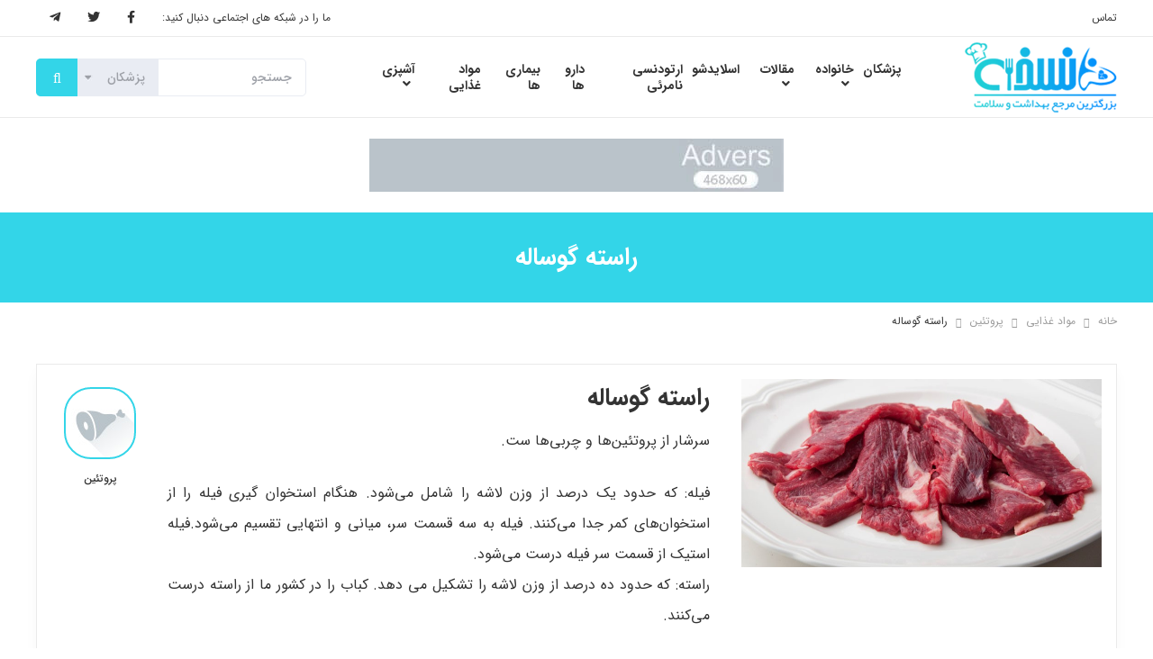

--- FILE ---
content_type: text/html; charset=UTF-8
request_url: https://www.noskhe.com/ingredient/6360/%D8%B1%D8%A7%D8%B3%D8%AA%D9%87-%DA%AF%D9%88%D8%B3%D8%A7%D9%84%D9%87/
body_size: 17477
content:
<!DOCTYPE html>
<html dir="rtl" lang="fa-IR">
<head>
    <meta charset="UTF-8">
    <meta name="viewport" content="width=device-width, initial-scale=1.0 ,maximum-scale=1.0 , user-scalable=no" />
    <meta http-equiv="X-UA-Compatible" content="IE=edge">

    <title>راسته گوساله - نسخه</title>

    <link rel="pingback" href="https://www.noskhe.com/xmlrpc.php">


            <script>
        window.admin_post = 'https://www.noskhe.com/wp-admin/admin-post.php';
    </script>
    <meta name='robots' content='index, follow, max-image-preview:large, max-snippet:-1, max-video-preview:-1' />
	<style>img:is([sizes="auto" i], [sizes^="auto," i]) { contain-intrinsic-size: 3000px 1500px }</style>
	
	<!-- This site is optimized with the Yoast SEO plugin v26.5 - https://yoast.com/wordpress/plugins/seo/ -->
	<link rel="canonical" href="https://www.noskhe.com/ingredient/6360/راسته-گوساله/" />
	<meta property="og:locale" content="fa_IR" />
	<meta property="og:type" content="article" />
	<meta property="og:title" content="راسته گوساله - نسخه" />
	<meta property="og:description" content="سرشار از پروتئین‌ها و چربی‌ها ست. فیله: که حدود یک درصد از وزن لاشه را شامل می‌شود. هنگام استخوان گیری ..." />
	<meta property="og:url" content="https://www.noskhe.com/ingredient/6360/راسته-گوساله/" />
	<meta property="og:site_name" content="نسخه" />
	<meta property="og:image" content="https://www.noskhe.com/wp-content/uploads/2016/11/beef.jpg" />
	<meta property="og:image:width" content="786" />
	<meta property="og:image:height" content="410" />
	<meta property="og:image:type" content="image/jpeg" />
	<meta name="twitter:card" content="summary_large_image" />
	<script type="application/ld+json" class="yoast-schema-graph">{"@context":"https://schema.org","@graph":[{"@type":"WebPage","@id":"https://www.noskhe.com/ingredient/6360/%d8%b1%d8%a7%d8%b3%d8%aa%d9%87-%da%af%d9%88%d8%b3%d8%a7%d9%84%d9%87/","url":"https://www.noskhe.com/ingredient/6360/%d8%b1%d8%a7%d8%b3%d8%aa%d9%87-%da%af%d9%88%d8%b3%d8%a7%d9%84%d9%87/","name":"راسته گوساله - نسخه","isPartOf":{"@id":"https://www.noskhe.com/#website"},"primaryImageOfPage":{"@id":"https://www.noskhe.com/ingredient/6360/%d8%b1%d8%a7%d8%b3%d8%aa%d9%87-%da%af%d9%88%d8%b3%d8%a7%d9%84%d9%87/#primaryimage"},"image":{"@id":"https://www.noskhe.com/ingredient/6360/%d8%b1%d8%a7%d8%b3%d8%aa%d9%87-%da%af%d9%88%d8%b3%d8%a7%d9%84%d9%87/#primaryimage"},"thumbnailUrl":"https://www.noskhe.com/wp-content/uploads/2016/11/beef.jpg","datePublished":"2016-11-08T07:28:18+00:00","breadcrumb":{"@id":"https://www.noskhe.com/ingredient/6360/%d8%b1%d8%a7%d8%b3%d8%aa%d9%87-%da%af%d9%88%d8%b3%d8%a7%d9%84%d9%87/#breadcrumb"},"inLanguage":"fa-IR","potentialAction":[{"@type":"ReadAction","target":["https://www.noskhe.com/ingredient/6360/%d8%b1%d8%a7%d8%b3%d8%aa%d9%87-%da%af%d9%88%d8%b3%d8%a7%d9%84%d9%87/"]}]},{"@type":"ImageObject","inLanguage":"fa-IR","@id":"https://www.noskhe.com/ingredient/6360/%d8%b1%d8%a7%d8%b3%d8%aa%d9%87-%da%af%d9%88%d8%b3%d8%a7%d9%84%d9%87/#primaryimage","url":"https://www.noskhe.com/wp-content/uploads/2016/11/beef.jpg","contentUrl":"https://www.noskhe.com/wp-content/uploads/2016/11/beef.jpg","width":786,"height":410,"caption":"راسته گوساله"},{"@type":"BreadcrumbList","@id":"https://www.noskhe.com/ingredient/6360/%d8%b1%d8%a7%d8%b3%d8%aa%d9%87-%da%af%d9%88%d8%b3%d8%a7%d9%84%d9%87/#breadcrumb","itemListElement":[{"@type":"ListItem","position":1,"name":"خانه","item":"https://www.noskhe.com/"},{"@type":"ListItem","position":2,"name":"مواد غذایی","item":"https://www.noskhe.com/ingredient/"},{"@type":"ListItem","position":3,"name":"پروتئین","item":"https://www.noskhe.com/ingredient_category/protein/"},{"@type":"ListItem","position":4,"name":"راسته گوساله"}]},{"@type":"WebSite","@id":"https://www.noskhe.com/#website","url":"https://www.noskhe.com/","name":"نسخه","description":"جامع ترین مرجع بهداشت و سلامت","potentialAction":[{"@type":"SearchAction","target":{"@type":"EntryPoint","urlTemplate":"https://www.noskhe.com/?s={search_term_string}"},"query-input":{"@type":"PropertyValueSpecification","valueRequired":true,"valueName":"search_term_string"}}],"inLanguage":"fa-IR"}]}</script>
	<!-- / Yoast SEO plugin. -->


<link rel='dns-prefetch' href='//use.fontawesome.com' />
<link rel="alternate" type="application/rss+xml" title="نسخه &raquo; خوراک" href="https://www.noskhe.com/feed/" />
<link rel="alternate" type="application/rss+xml" title="نسخه &raquo; خوراک دیدگاه‌ها" href="https://www.noskhe.com/comments/feed/" />
<script type="text/javascript">
/* <![CDATA[ */
window._wpemojiSettings = {"baseUrl":"https:\/\/s.w.org\/images\/core\/emoji\/16.0.1\/72x72\/","ext":".png","svgUrl":"https:\/\/s.w.org\/images\/core\/emoji\/16.0.1\/svg\/","svgExt":".svg","source":{"concatemoji":"https:\/\/www.noskhe.com\/wp-includes\/js\/wp-emoji-release.min.js?ver=6.8.3"}};
/*! This file is auto-generated */
!function(s,n){var o,i,e;function c(e){try{var t={supportTests:e,timestamp:(new Date).valueOf()};sessionStorage.setItem(o,JSON.stringify(t))}catch(e){}}function p(e,t,n){e.clearRect(0,0,e.canvas.width,e.canvas.height),e.fillText(t,0,0);var t=new Uint32Array(e.getImageData(0,0,e.canvas.width,e.canvas.height).data),a=(e.clearRect(0,0,e.canvas.width,e.canvas.height),e.fillText(n,0,0),new Uint32Array(e.getImageData(0,0,e.canvas.width,e.canvas.height).data));return t.every(function(e,t){return e===a[t]})}function u(e,t){e.clearRect(0,0,e.canvas.width,e.canvas.height),e.fillText(t,0,0);for(var n=e.getImageData(16,16,1,1),a=0;a<n.data.length;a++)if(0!==n.data[a])return!1;return!0}function f(e,t,n,a){switch(t){case"flag":return n(e,"\ud83c\udff3\ufe0f\u200d\u26a7\ufe0f","\ud83c\udff3\ufe0f\u200b\u26a7\ufe0f")?!1:!n(e,"\ud83c\udde8\ud83c\uddf6","\ud83c\udde8\u200b\ud83c\uddf6")&&!n(e,"\ud83c\udff4\udb40\udc67\udb40\udc62\udb40\udc65\udb40\udc6e\udb40\udc67\udb40\udc7f","\ud83c\udff4\u200b\udb40\udc67\u200b\udb40\udc62\u200b\udb40\udc65\u200b\udb40\udc6e\u200b\udb40\udc67\u200b\udb40\udc7f");case"emoji":return!a(e,"\ud83e\udedf")}return!1}function g(e,t,n,a){var r="undefined"!=typeof WorkerGlobalScope&&self instanceof WorkerGlobalScope?new OffscreenCanvas(300,150):s.createElement("canvas"),o=r.getContext("2d",{willReadFrequently:!0}),i=(o.textBaseline="top",o.font="600 32px Arial",{});return e.forEach(function(e){i[e]=t(o,e,n,a)}),i}function t(e){var t=s.createElement("script");t.src=e,t.defer=!0,s.head.appendChild(t)}"undefined"!=typeof Promise&&(o="wpEmojiSettingsSupports",i=["flag","emoji"],n.supports={everything:!0,everythingExceptFlag:!0},e=new Promise(function(e){s.addEventListener("DOMContentLoaded",e,{once:!0})}),new Promise(function(t){var n=function(){try{var e=JSON.parse(sessionStorage.getItem(o));if("object"==typeof e&&"number"==typeof e.timestamp&&(new Date).valueOf()<e.timestamp+604800&&"object"==typeof e.supportTests)return e.supportTests}catch(e){}return null}();if(!n){if("undefined"!=typeof Worker&&"undefined"!=typeof OffscreenCanvas&&"undefined"!=typeof URL&&URL.createObjectURL&&"undefined"!=typeof Blob)try{var e="postMessage("+g.toString()+"("+[JSON.stringify(i),f.toString(),p.toString(),u.toString()].join(",")+"));",a=new Blob([e],{type:"text/javascript"}),r=new Worker(URL.createObjectURL(a),{name:"wpTestEmojiSupports"});return void(r.onmessage=function(e){c(n=e.data),r.terminate(),t(n)})}catch(e){}c(n=g(i,f,p,u))}t(n)}).then(function(e){for(var t in e)n.supports[t]=e[t],n.supports.everything=n.supports.everything&&n.supports[t],"flag"!==t&&(n.supports.everythingExceptFlag=n.supports.everythingExceptFlag&&n.supports[t]);n.supports.everythingExceptFlag=n.supports.everythingExceptFlag&&!n.supports.flag,n.DOMReady=!1,n.readyCallback=function(){n.DOMReady=!0}}).then(function(){return e}).then(function(){var e;n.supports.everything||(n.readyCallback(),(e=n.source||{}).concatemoji?t(e.concatemoji):e.wpemoji&&e.twemoji&&(t(e.twemoji),t(e.wpemoji)))}))}((window,document),window._wpemojiSettings);
/* ]]> */
</script>
<style id='wp-emoji-styles-inline-css' type='text/css'>

	img.wp-smiley, img.emoji {
		display: inline !important;
		border: none !important;
		box-shadow: none !important;
		height: 1em !important;
		width: 1em !important;
		margin: 0 0.07em !important;
		vertical-align: -0.1em !important;
		background: none !important;
		padding: 0 !important;
	}
</style>
<link rel='stylesheet' id='wp-block-library-rtl-css' href='https://www.noskhe.com/wp-includes/css/dist/block-library/style-rtl.min.css?ver=6.8.3' type='text/css' media='all' />
<style id='classic-theme-styles-inline-css' type='text/css'>
/*! This file is auto-generated */
.wp-block-button__link{color:#fff;background-color:#32373c;border-radius:9999px;box-shadow:none;text-decoration:none;padding:calc(.667em + 2px) calc(1.333em + 2px);font-size:1.125em}.wp-block-file__button{background:#32373c;color:#fff;text-decoration:none}
</style>
<link rel='stylesheet' id='hashabr-block-style-css' href='https://www.noskhe.com/wp-content/plugins/hashbar-wp-notification-bar/assets/css/block-style-index.css?ver=1.7.5' type='text/css' media='all' />
<link rel='stylesheet' id='hashbar-frontend-css' href='https://www.noskhe.com/wp-content/plugins/hashbar-wp-notification-bar/assets/css/frontend.css?ver=1.7.5' type='text/css' media='all' />
<style id='font-awesome-svg-styles-default-inline-css' type='text/css'>
.svg-inline--fa {
  display: inline-block;
  height: 1em;
  overflow: visible;
  vertical-align: -.125em;
}
</style>
<link rel='stylesheet' id='font-awesome-svg-styles-css' href='https://www.noskhe.com/wp-content/uploads/font-awesome/v5.15.4/css/svg-with-js.css' type='text/css' media='all' />
<style id='font-awesome-svg-styles-inline-css' type='text/css'>
   .wp-block-font-awesome-icon svg::before,
   .wp-rich-text-font-awesome-icon svg::before {content: unset;}
</style>
<style id='global-styles-inline-css' type='text/css'>
:root{--wp--preset--aspect-ratio--square: 1;--wp--preset--aspect-ratio--4-3: 4/3;--wp--preset--aspect-ratio--3-4: 3/4;--wp--preset--aspect-ratio--3-2: 3/2;--wp--preset--aspect-ratio--2-3: 2/3;--wp--preset--aspect-ratio--16-9: 16/9;--wp--preset--aspect-ratio--9-16: 9/16;--wp--preset--color--black: #000000;--wp--preset--color--cyan-bluish-gray: #abb8c3;--wp--preset--color--white: #ffffff;--wp--preset--color--pale-pink: #f78da7;--wp--preset--color--vivid-red: #cf2e2e;--wp--preset--color--luminous-vivid-orange: #ff6900;--wp--preset--color--luminous-vivid-amber: #fcb900;--wp--preset--color--light-green-cyan: #7bdcb5;--wp--preset--color--vivid-green-cyan: #00d084;--wp--preset--color--pale-cyan-blue: #8ed1fc;--wp--preset--color--vivid-cyan-blue: #0693e3;--wp--preset--color--vivid-purple: #9b51e0;--wp--preset--gradient--vivid-cyan-blue-to-vivid-purple: linear-gradient(135deg,rgba(6,147,227,1) 0%,rgb(155,81,224) 100%);--wp--preset--gradient--light-green-cyan-to-vivid-green-cyan: linear-gradient(135deg,rgb(122,220,180) 0%,rgb(0,208,130) 100%);--wp--preset--gradient--luminous-vivid-amber-to-luminous-vivid-orange: linear-gradient(135deg,rgba(252,185,0,1) 0%,rgba(255,105,0,1) 100%);--wp--preset--gradient--luminous-vivid-orange-to-vivid-red: linear-gradient(135deg,rgba(255,105,0,1) 0%,rgb(207,46,46) 100%);--wp--preset--gradient--very-light-gray-to-cyan-bluish-gray: linear-gradient(135deg,rgb(238,238,238) 0%,rgb(169,184,195) 100%);--wp--preset--gradient--cool-to-warm-spectrum: linear-gradient(135deg,rgb(74,234,220) 0%,rgb(151,120,209) 20%,rgb(207,42,186) 40%,rgb(238,44,130) 60%,rgb(251,105,98) 80%,rgb(254,248,76) 100%);--wp--preset--gradient--blush-light-purple: linear-gradient(135deg,rgb(255,206,236) 0%,rgb(152,150,240) 100%);--wp--preset--gradient--blush-bordeaux: linear-gradient(135deg,rgb(254,205,165) 0%,rgb(254,45,45) 50%,rgb(107,0,62) 100%);--wp--preset--gradient--luminous-dusk: linear-gradient(135deg,rgb(255,203,112) 0%,rgb(199,81,192) 50%,rgb(65,88,208) 100%);--wp--preset--gradient--pale-ocean: linear-gradient(135deg,rgb(255,245,203) 0%,rgb(182,227,212) 50%,rgb(51,167,181) 100%);--wp--preset--gradient--electric-grass: linear-gradient(135deg,rgb(202,248,128) 0%,rgb(113,206,126) 100%);--wp--preset--gradient--midnight: linear-gradient(135deg,rgb(2,3,129) 0%,rgb(40,116,252) 100%);--wp--preset--font-size--small: 13px;--wp--preset--font-size--medium: 20px;--wp--preset--font-size--large: 36px;--wp--preset--font-size--x-large: 42px;--wp--preset--spacing--20: 0.44rem;--wp--preset--spacing--30: 0.67rem;--wp--preset--spacing--40: 1rem;--wp--preset--spacing--50: 1.5rem;--wp--preset--spacing--60: 2.25rem;--wp--preset--spacing--70: 3.38rem;--wp--preset--spacing--80: 5.06rem;--wp--preset--shadow--natural: 6px 6px 9px rgba(0, 0, 0, 0.2);--wp--preset--shadow--deep: 12px 12px 50px rgba(0, 0, 0, 0.4);--wp--preset--shadow--sharp: 6px 6px 0px rgba(0, 0, 0, 0.2);--wp--preset--shadow--outlined: 6px 6px 0px -3px rgba(255, 255, 255, 1), 6px 6px rgba(0, 0, 0, 1);--wp--preset--shadow--crisp: 6px 6px 0px rgba(0, 0, 0, 1);}:where(.is-layout-flex){gap: 0.5em;}:where(.is-layout-grid){gap: 0.5em;}body .is-layout-flex{display: flex;}.is-layout-flex{flex-wrap: wrap;align-items: center;}.is-layout-flex > :is(*, div){margin: 0;}body .is-layout-grid{display: grid;}.is-layout-grid > :is(*, div){margin: 0;}:where(.wp-block-columns.is-layout-flex){gap: 2em;}:where(.wp-block-columns.is-layout-grid){gap: 2em;}:where(.wp-block-post-template.is-layout-flex){gap: 1.25em;}:where(.wp-block-post-template.is-layout-grid){gap: 1.25em;}.has-black-color{color: var(--wp--preset--color--black) !important;}.has-cyan-bluish-gray-color{color: var(--wp--preset--color--cyan-bluish-gray) !important;}.has-white-color{color: var(--wp--preset--color--white) !important;}.has-pale-pink-color{color: var(--wp--preset--color--pale-pink) !important;}.has-vivid-red-color{color: var(--wp--preset--color--vivid-red) !important;}.has-luminous-vivid-orange-color{color: var(--wp--preset--color--luminous-vivid-orange) !important;}.has-luminous-vivid-amber-color{color: var(--wp--preset--color--luminous-vivid-amber) !important;}.has-light-green-cyan-color{color: var(--wp--preset--color--light-green-cyan) !important;}.has-vivid-green-cyan-color{color: var(--wp--preset--color--vivid-green-cyan) !important;}.has-pale-cyan-blue-color{color: var(--wp--preset--color--pale-cyan-blue) !important;}.has-vivid-cyan-blue-color{color: var(--wp--preset--color--vivid-cyan-blue) !important;}.has-vivid-purple-color{color: var(--wp--preset--color--vivid-purple) !important;}.has-black-background-color{background-color: var(--wp--preset--color--black) !important;}.has-cyan-bluish-gray-background-color{background-color: var(--wp--preset--color--cyan-bluish-gray) !important;}.has-white-background-color{background-color: var(--wp--preset--color--white) !important;}.has-pale-pink-background-color{background-color: var(--wp--preset--color--pale-pink) !important;}.has-vivid-red-background-color{background-color: var(--wp--preset--color--vivid-red) !important;}.has-luminous-vivid-orange-background-color{background-color: var(--wp--preset--color--luminous-vivid-orange) !important;}.has-luminous-vivid-amber-background-color{background-color: var(--wp--preset--color--luminous-vivid-amber) !important;}.has-light-green-cyan-background-color{background-color: var(--wp--preset--color--light-green-cyan) !important;}.has-vivid-green-cyan-background-color{background-color: var(--wp--preset--color--vivid-green-cyan) !important;}.has-pale-cyan-blue-background-color{background-color: var(--wp--preset--color--pale-cyan-blue) !important;}.has-vivid-cyan-blue-background-color{background-color: var(--wp--preset--color--vivid-cyan-blue) !important;}.has-vivid-purple-background-color{background-color: var(--wp--preset--color--vivid-purple) !important;}.has-black-border-color{border-color: var(--wp--preset--color--black) !important;}.has-cyan-bluish-gray-border-color{border-color: var(--wp--preset--color--cyan-bluish-gray) !important;}.has-white-border-color{border-color: var(--wp--preset--color--white) !important;}.has-pale-pink-border-color{border-color: var(--wp--preset--color--pale-pink) !important;}.has-vivid-red-border-color{border-color: var(--wp--preset--color--vivid-red) !important;}.has-luminous-vivid-orange-border-color{border-color: var(--wp--preset--color--luminous-vivid-orange) !important;}.has-luminous-vivid-amber-border-color{border-color: var(--wp--preset--color--luminous-vivid-amber) !important;}.has-light-green-cyan-border-color{border-color: var(--wp--preset--color--light-green-cyan) !important;}.has-vivid-green-cyan-border-color{border-color: var(--wp--preset--color--vivid-green-cyan) !important;}.has-pale-cyan-blue-border-color{border-color: var(--wp--preset--color--pale-cyan-blue) !important;}.has-vivid-cyan-blue-border-color{border-color: var(--wp--preset--color--vivid-cyan-blue) !important;}.has-vivid-purple-border-color{border-color: var(--wp--preset--color--vivid-purple) !important;}.has-vivid-cyan-blue-to-vivid-purple-gradient-background{background: var(--wp--preset--gradient--vivid-cyan-blue-to-vivid-purple) !important;}.has-light-green-cyan-to-vivid-green-cyan-gradient-background{background: var(--wp--preset--gradient--light-green-cyan-to-vivid-green-cyan) !important;}.has-luminous-vivid-amber-to-luminous-vivid-orange-gradient-background{background: var(--wp--preset--gradient--luminous-vivid-amber-to-luminous-vivid-orange) !important;}.has-luminous-vivid-orange-to-vivid-red-gradient-background{background: var(--wp--preset--gradient--luminous-vivid-orange-to-vivid-red) !important;}.has-very-light-gray-to-cyan-bluish-gray-gradient-background{background: var(--wp--preset--gradient--very-light-gray-to-cyan-bluish-gray) !important;}.has-cool-to-warm-spectrum-gradient-background{background: var(--wp--preset--gradient--cool-to-warm-spectrum) !important;}.has-blush-light-purple-gradient-background{background: var(--wp--preset--gradient--blush-light-purple) !important;}.has-blush-bordeaux-gradient-background{background: var(--wp--preset--gradient--blush-bordeaux) !important;}.has-luminous-dusk-gradient-background{background: var(--wp--preset--gradient--luminous-dusk) !important;}.has-pale-ocean-gradient-background{background: var(--wp--preset--gradient--pale-ocean) !important;}.has-electric-grass-gradient-background{background: var(--wp--preset--gradient--electric-grass) !important;}.has-midnight-gradient-background{background: var(--wp--preset--gradient--midnight) !important;}.has-small-font-size{font-size: var(--wp--preset--font-size--small) !important;}.has-medium-font-size{font-size: var(--wp--preset--font-size--medium) !important;}.has-large-font-size{font-size: var(--wp--preset--font-size--large) !important;}.has-x-large-font-size{font-size: var(--wp--preset--font-size--x-large) !important;}
:where(.wp-block-post-template.is-layout-flex){gap: 1.25em;}:where(.wp-block-post-template.is-layout-grid){gap: 1.25em;}
:where(.wp-block-columns.is-layout-flex){gap: 2em;}:where(.wp-block-columns.is-layout-grid){gap: 2em;}
:root :where(.wp-block-pullquote){font-size: 1.5em;line-height: 1.6;}
</style>
<link rel='stylesheet' id='styles-rtl-nws-css' href='https://www.noskhe.com/wp-content/themes/wp-noskhe-2019/dist/nws/css/styles-rtl-1.1.53.css' type='text/css' media='all' />
<link rel='stylesheet' id='styles-rtl-css' href='https://www.noskhe.com/wp-content/themes/wp-noskhe-2019/dist/theme/css/styles-rtl-1.0.20.css' type='text/css' media='all' />
<link rel='stylesheet' id='font-awesome-official-css' href='https://use.fontawesome.com/releases/v5.15.4/css/all.css' type='text/css' media='all' integrity="sha384-DyZ88mC6Up2uqS4h/KRgHuoeGwBcD4Ng9SiP4dIRy0EXTlnuz47vAwmeGwVChigm" crossorigin="anonymous" />
<link rel='stylesheet' id='ubermenu-css' href='https://www.noskhe.com/wp-content/plugins/ubermenu/pro/assets/css/ubermenu.min.css?ver=3.8.5' type='text/css' media='all' />
<link rel='stylesheet' id='font-awesome-official-v4shim-css' href='https://use.fontawesome.com/releases/v5.15.4/css/v4-shims.css' type='text/css' media='all' integrity="sha384-Vq76wejb3QJM4nDatBa5rUOve+9gkegsjCebvV/9fvXlGWo4HCMR4cJZjjcF6Viv" crossorigin="anonymous" />
<style id='font-awesome-official-v4shim-inline-css' type='text/css'>
@font-face {
font-family: "FontAwesome";
font-display: block;
src: url("https://use.fontawesome.com/releases/v5.15.4/webfonts/fa-brands-400.eot"),
		url("https://use.fontawesome.com/releases/v5.15.4/webfonts/fa-brands-400.eot?#iefix") format("embedded-opentype"),
		url("https://use.fontawesome.com/releases/v5.15.4/webfonts/fa-brands-400.woff2") format("woff2"),
		url("https://use.fontawesome.com/releases/v5.15.4/webfonts/fa-brands-400.woff") format("woff"),
		url("https://use.fontawesome.com/releases/v5.15.4/webfonts/fa-brands-400.ttf") format("truetype"),
		url("https://use.fontawesome.com/releases/v5.15.4/webfonts/fa-brands-400.svg#fontawesome") format("svg");
}

@font-face {
font-family: "FontAwesome";
font-display: block;
src: url("https://use.fontawesome.com/releases/v5.15.4/webfonts/fa-solid-900.eot"),
		url("https://use.fontawesome.com/releases/v5.15.4/webfonts/fa-solid-900.eot?#iefix") format("embedded-opentype"),
		url("https://use.fontawesome.com/releases/v5.15.4/webfonts/fa-solid-900.woff2") format("woff2"),
		url("https://use.fontawesome.com/releases/v5.15.4/webfonts/fa-solid-900.woff") format("woff"),
		url("https://use.fontawesome.com/releases/v5.15.4/webfonts/fa-solid-900.ttf") format("truetype"),
		url("https://use.fontawesome.com/releases/v5.15.4/webfonts/fa-solid-900.svg#fontawesome") format("svg");
}

@font-face {
font-family: "FontAwesome";
font-display: block;
src: url("https://use.fontawesome.com/releases/v5.15.4/webfonts/fa-regular-400.eot"),
		url("https://use.fontawesome.com/releases/v5.15.4/webfonts/fa-regular-400.eot?#iefix") format("embedded-opentype"),
		url("https://use.fontawesome.com/releases/v5.15.4/webfonts/fa-regular-400.woff2") format("woff2"),
		url("https://use.fontawesome.com/releases/v5.15.4/webfonts/fa-regular-400.woff") format("woff"),
		url("https://use.fontawesome.com/releases/v5.15.4/webfonts/fa-regular-400.ttf") format("truetype"),
		url("https://use.fontawesome.com/releases/v5.15.4/webfonts/fa-regular-400.svg#fontawesome") format("svg");
unicode-range: U+F004-F005,U+F007,U+F017,U+F022,U+F024,U+F02E,U+F03E,U+F044,U+F057-F059,U+F06E,U+F070,U+F075,U+F07B-F07C,U+F080,U+F086,U+F089,U+F094,U+F09D,U+F0A0,U+F0A4-F0A7,U+F0C5,U+F0C7-F0C8,U+F0E0,U+F0EB,U+F0F3,U+F0F8,U+F0FE,U+F111,U+F118-F11A,U+F11C,U+F133,U+F144,U+F146,U+F14A,U+F14D-F14E,U+F150-F152,U+F15B-F15C,U+F164-F165,U+F185-F186,U+F191-F192,U+F1AD,U+F1C1-F1C9,U+F1CD,U+F1D8,U+F1E3,U+F1EA,U+F1F6,U+F1F9,U+F20A,U+F247-F249,U+F24D,U+F254-F25B,U+F25D,U+F267,U+F271-F274,U+F279,U+F28B,U+F28D,U+F2B5-F2B6,U+F2B9,U+F2BB,U+F2BD,U+F2C1-F2C2,U+F2D0,U+F2D2,U+F2DC,U+F2ED,U+F328,U+F358-F35B,U+F3A5,U+F3D1,U+F410,U+F4AD;
}
</style>
<script type="text/javascript" src="https://www.noskhe.com/wp-includes/js/jquery/jquery.min.js?ver=3.7.1" id="jquery-core-js"></script>
<script type="text/javascript" src="https://www.noskhe.com/wp-includes/js/jquery/jquery-migrate.min.js?ver=3.4.1" id="jquery-migrate-js"></script>
<script type="text/javascript" id="hashbar-frontend-js-extra">
/* <![CDATA[ */
var hashbar_localize = {"dont_show_bar_after_close":"","notification_display_time":"400","bar_keep_closed":"","cookies_expire_time":"","cookies_expire_type":""};
/* ]]> */
</script>
<script type="text/javascript" src="https://www.noskhe.com/wp-content/plugins/hashbar-wp-notification-bar/assets/js/frontend.js?ver=1.7.5" id="hashbar-frontend-js"></script>
<script type="text/javascript" src="https://www.noskhe.com/wp-content/plugins/hashbar-wp-notification-bar/assets/js/js.cookie.min.js?ver=1.7.5" id="js-cookie-js"></script>
<link rel="https://api.w.org/" href="https://www.noskhe.com/wp-json/" /><link rel="EditURI" type="application/rsd+xml" title="RSD" href="https://www.noskhe.com/xmlrpc.php?rsd" />
<meta name="generator" content="WordPress 6.8.3" />
<link rel='shortlink' href='https://www.noskhe.com/?p=6360' />
<link rel="alternate" title="oEmbed (JSON)" type="application/json+oembed" href="https://www.noskhe.com/wp-json/oembed/1.0/embed?url=https%3A%2F%2Fwww.noskhe.com%2Fingredient%2F6360%2F%25d8%25b1%25d8%25a7%25d8%25b3%25d8%25aa%25d9%2587-%25da%25af%25d9%2588%25d8%25b3%25d8%25a7%25d9%2584%25d9%2587%2F" />
<link rel="alternate" title="oEmbed (XML)" type="text/xml+oembed" href="https://www.noskhe.com/wp-json/oembed/1.0/embed?url=https%3A%2F%2Fwww.noskhe.com%2Fingredient%2F6360%2F%25d8%25b1%25d8%25a7%25d8%25b3%25d8%25aa%25d9%2587-%25da%25af%25d9%2588%25d8%25b3%25d8%25a7%25d9%2584%25d9%2587%2F&#038;format=xml" />
<style id="ubermenu-custom-generated-css">
/** UberMenu Responsive Styles (Breakpoint Setting) **/
@media screen and (min-width: 992px){
  .ubermenu{ display:block !important; } .ubermenu-responsive .ubermenu-item.ubermenu-hide-desktop{ display:none !important; } .ubermenu-responsive.ubermenu-retractors-responsive .ubermenu-retractor-mobile{ display:none; }  /* Top level items full height */ .ubermenu.ubermenu-horizontal.ubermenu-items-vstretch .ubermenu-nav{   display:flex;   align-items:stretch; } .ubermenu.ubermenu-horizontal.ubermenu-items-vstretch .ubermenu-item.ubermenu-item-level-0{   display:flex;   flex-direction:column; } .ubermenu.ubermenu-horizontal.ubermenu-items-vstretch .ubermenu-item.ubermenu-item-level-0 > .ubermenu-target{   flex:1;   display:flex;   align-items:center; flex-wrap:wrap; } .ubermenu.ubermenu-horizontal.ubermenu-items-vstretch .ubermenu-item.ubermenu-item-level-0 > .ubermenu-target > .ubermenu-target-divider{ position:static; flex-basis:100%; } .ubermenu.ubermenu-horizontal.ubermenu-items-vstretch .ubermenu-item.ubermenu-item-level-0 > .ubermenu-target.ubermenu-item-layout-image_left > .ubermenu-target-text{ padding-left:1em; } .ubermenu.ubermenu-horizontal.ubermenu-items-vstretch .ubermenu-item.ubermenu-item-level-0 > .ubermenu-target.ubermenu-item-layout-image_right > .ubermenu-target-text{ padding-right:1em; } .ubermenu.ubermenu-horizontal.ubermenu-items-vstretch .ubermenu-item.ubermenu-item-level-0 > .ubermenu-target.ubermenu-item-layout-image_above, .ubermenu.ubermenu-horizontal.ubermenu-items-vstretch .ubermenu-item.ubermenu-item-level-0 > .ubermenu-target.ubermenu-item-layout-image_below{ flex-direction:column; } .ubermenu.ubermenu-horizontal.ubermenu-items-vstretch .ubermenu-item.ubermenu-item-level-0 > .ubermenu-submenu-drop{   top:100%; } .ubermenu.ubermenu-horizontal.ubermenu-items-vstretch .ubermenu-item-level-0:not(.ubermenu-align-right) + .ubermenu-item.ubermenu-align-right{ margin-left:auto; } .ubermenu.ubermenu-horizontal.ubermenu-items-vstretch .ubermenu-item.ubermenu-item-level-0 > .ubermenu-target.ubermenu-content-align-left{   justify-content:flex-start; } .ubermenu.ubermenu-horizontal.ubermenu-items-vstretch .ubermenu-item.ubermenu-item-level-0 > .ubermenu-target.ubermenu-content-align-center{   justify-content:center; } .ubermenu.ubermenu-horizontal.ubermenu-items-vstretch .ubermenu-item.ubermenu-item-level-0 > .ubermenu-target.ubermenu-content-align-right{   justify-content:flex-end; }  /* Force current submenu always open but below others */ .ubermenu-force-current-submenu .ubermenu-item-level-0.ubermenu-current-menu-item > .ubermenu-submenu-drop, .ubermenu-force-current-submenu .ubermenu-item-level-0.ubermenu-current-menu-ancestor > .ubermenu-submenu-drop {     display: block!important;     opacity: 1!important;     visibility: visible!important;     margin: 0!important;     top: auto!important;     height: auto;     z-index:19; }   /* Invert Horizontal menu to make subs go up */ .ubermenu-invert.ubermenu-horizontal .ubermenu-item-level-0 > .ubermenu-submenu-drop, .ubermenu-invert.ubermenu-horizontal.ubermenu-items-vstretch .ubermenu-item.ubermenu-item-level-0>.ubermenu-submenu-drop{  top:auto;  bottom:100%; } .ubermenu-invert.ubermenu-horizontal.ubermenu-sub-indicators .ubermenu-item-level-0.ubermenu-has-submenu-drop > .ubermenu-target > .ubermenu-sub-indicator{ transform:rotate(180deg); } /* Make second level flyouts fly up */ .ubermenu-invert.ubermenu-horizontal .ubermenu-submenu .ubermenu-item.ubermenu-active > .ubermenu-submenu-type-flyout{     top:auto;     bottom:0; } /* Clip the submenus properly when inverted */ .ubermenu-invert.ubermenu-horizontal .ubermenu-item-level-0 > .ubermenu-submenu-drop{     clip: rect(-5000px,5000px,auto,-5000px); }    /* Invert Vertical menu to make subs go left */ .ubermenu-invert.ubermenu-vertical .ubermenu-item-level-0 > .ubermenu-submenu-drop{   right:100%;   left:auto; } .ubermenu-invert.ubermenu-vertical.ubermenu-sub-indicators .ubermenu-item-level-0.ubermenu-item-has-children > .ubermenu-target > .ubermenu-sub-indicator{   right:auto;   left:10px; transform:rotate(90deg); } .ubermenu-vertical.ubermenu-invert .ubermenu-item > .ubermenu-submenu-drop {   clip: rect(-5000px,5000px,5000px,-5000px); } /* Vertical Flyout > Flyout */ .ubermenu-vertical.ubermenu-invert.ubermenu-sub-indicators .ubermenu-has-submenu-drop > .ubermenu-target{   padding-left:25px; } .ubermenu-vertical.ubermenu-invert .ubermenu-item > .ubermenu-target > .ubermenu-sub-indicator {   right:auto;   left:10px;   transform:rotate(90deg); } .ubermenu-vertical.ubermenu-invert .ubermenu-item > .ubermenu-submenu-drop.ubermenu-submenu-type-flyout, .ubermenu-vertical.ubermenu-invert .ubermenu-submenu-type-flyout > .ubermenu-item > .ubermenu-submenu-drop {   right: 100%;   left: auto; }  .ubermenu-responsive-toggle{ display:none; }
}
@media screen and (max-width: 991px){
   .ubermenu-responsive-toggle, .ubermenu-sticky-toggle-wrapper { display: block; }  .ubermenu-responsive{ width:100%; max-height:600px; visibility:visible; overflow:visible;  -webkit-transition:max-height 1s ease-in; transition:max-height .3s ease-in; } .ubermenu-responsive.ubermenu-mobile-accordion:not(.ubermenu-mobile-modal):not(.ubermenu-in-transition):not(.ubermenu-responsive-collapse){ max-height:none; } .ubermenu-responsive.ubermenu-items-align-center{   text-align:left; } .ubermenu-responsive.ubermenu{ margin:0; } .ubermenu-responsive.ubermenu .ubermenu-nav{ display:block; }  .ubermenu-responsive.ubermenu-responsive-nocollapse, .ubermenu-repsonsive.ubermenu-no-transitions{ display:block; max-height:none; }  .ubermenu-responsive.ubermenu-responsive-collapse{ max-height:none; visibility:visible; overflow:visible; } .ubermenu-responsive.ubermenu-responsive-collapse{ max-height:0; overflow:hidden !important; visibility:hidden; } .ubermenu-responsive.ubermenu-in-transition, .ubermenu-responsive.ubermenu-in-transition .ubermenu-nav{ overflow:hidden !important; visibility:visible; } .ubermenu-responsive.ubermenu-responsive-collapse:not(.ubermenu-in-transition){ border-top-width:0; border-bottom-width:0; } .ubermenu-responsive.ubermenu-responsive-collapse .ubermenu-item .ubermenu-submenu{ display:none; }  .ubermenu-responsive .ubermenu-item-level-0{ width:50%; } .ubermenu-responsive.ubermenu-responsive-single-column .ubermenu-item-level-0{ float:none; clear:both; width:100%; } .ubermenu-responsive .ubermenu-item.ubermenu-item-level-0 > .ubermenu-target{ border:none; box-shadow:none; } .ubermenu-responsive .ubermenu-item.ubermenu-has-submenu-flyout{ position:static; } .ubermenu-responsive.ubermenu-sub-indicators .ubermenu-submenu-type-flyout .ubermenu-has-submenu-drop > .ubermenu-target > .ubermenu-sub-indicator{ transform:rotate(0); right:10px; left:auto; } .ubermenu-responsive .ubermenu-nav .ubermenu-item .ubermenu-submenu.ubermenu-submenu-drop{ width:100%; min-width:100%; max-width:100%; top:auto; left:0 !important; } .ubermenu-responsive.ubermenu-has-border .ubermenu-nav .ubermenu-item .ubermenu-submenu.ubermenu-submenu-drop{ left: -1px !important; /* For borders */ } .ubermenu-responsive .ubermenu-submenu.ubermenu-submenu-type-mega > .ubermenu-item.ubermenu-column{ min-height:0; border-left:none;  float:left; /* override left/center/right content alignment */ display:block; } .ubermenu-responsive .ubermenu-item.ubermenu-active > .ubermenu-submenu.ubermenu-submenu-type-mega{     max-height:none;     height:auto;/*prevent overflow scrolling since android is still finicky*/     overflow:visible; } .ubermenu-responsive.ubermenu-transition-slide .ubermenu-item.ubermenu-in-transition > .ubermenu-submenu-drop{ max-height:1000px; /* because of slide transition */ } .ubermenu .ubermenu-submenu-type-flyout .ubermenu-submenu-type-mega{ min-height:0; } .ubermenu.ubermenu-responsive .ubermenu-column, .ubermenu.ubermenu-responsive .ubermenu-column-auto{ min-width:50%; } .ubermenu.ubermenu-responsive .ubermenu-autoclear > .ubermenu-column{ clear:none; } .ubermenu.ubermenu-responsive .ubermenu-column:nth-of-type(2n+1){ clear:both; } .ubermenu.ubermenu-responsive .ubermenu-submenu-retractor-top:not(.ubermenu-submenu-retractor-top-2) .ubermenu-column:nth-of-type(2n+1){ clear:none; } .ubermenu.ubermenu-responsive .ubermenu-submenu-retractor-top:not(.ubermenu-submenu-retractor-top-2) .ubermenu-column:nth-of-type(2n+2){ clear:both; }  .ubermenu-responsive-single-column-subs .ubermenu-submenu .ubermenu-item { float: none; clear: both; width: 100%; min-width: 100%; }  /* Submenu footer content */ .ubermenu .ubermenu-submenu-footer{     position:relative; clear:both;     bottom:auto;     right:auto; }   .ubermenu.ubermenu-responsive .ubermenu-tabs, .ubermenu.ubermenu-responsive .ubermenu-tabs-group, .ubermenu.ubermenu-responsive .ubermenu-tab, .ubermenu.ubermenu-responsive .ubermenu-tab-content-panel{ /** TABS SHOULD BE 100%  ACCORDION */ width:100%; min-width:100%; max-width:100%; left:0; } .ubermenu.ubermenu-responsive .ubermenu-tabs, .ubermenu.ubermenu-responsive .ubermenu-tab-content-panel{ min-height:0 !important;/* Override Inline Style from JS */ } .ubermenu.ubermenu-responsive .ubermenu-tabs{ z-index:15; } .ubermenu.ubermenu-responsive .ubermenu-tab-content-panel{ z-index:20; } /* Tab Layering */ .ubermenu-responsive .ubermenu-tab{ position:relative; } .ubermenu-responsive .ubermenu-tab.ubermenu-active{ position:relative; z-index:20; } .ubermenu-responsive .ubermenu-tab > .ubermenu-target{ border-width:0 0 1px 0; } .ubermenu-responsive.ubermenu-sub-indicators .ubermenu-tabs > .ubermenu-tabs-group > .ubermenu-tab.ubermenu-has-submenu-drop > .ubermenu-target > .ubermenu-sub-indicator{ transform:rotate(0); right:10px; left:auto; }  .ubermenu-responsive .ubermenu-tabs > .ubermenu-tabs-group > .ubermenu-tab > .ubermenu-tab-content-panel{ top:auto; border-width:1px; } .ubermenu-responsive .ubermenu-tab-layout-bottom > .ubermenu-tabs-group{ /*position:relative;*/ }   .ubermenu-reponsive .ubermenu-item-level-0 > .ubermenu-submenu-type-stack{ /* Top Level Stack Columns */ position:relative; }  .ubermenu-responsive .ubermenu-submenu-type-stack .ubermenu-column, .ubermenu-responsive .ubermenu-submenu-type-stack .ubermenu-column-auto{ /* Stack Columns */ width:100%; max-width:100%; }   .ubermenu-responsive .ubermenu-item-mini{ /* Mini items */ min-width:0; width:auto; float:left; clear:none !important; } .ubermenu-responsive .ubermenu-item.ubermenu-item-mini > a.ubermenu-target{ padding-left:20px; padding-right:20px; }   .ubermenu-responsive .ubermenu-item.ubermenu-hide-mobile{ /* Hiding items */ display:none !important; }  .ubermenu-responsive.ubermenu-hide-bkgs .ubermenu-submenu.ubermenu-submenu-bkg-img{ /** Hide Background Images in Submenu */ background-image:none; } .ubermenu.ubermenu-responsive .ubermenu-item-level-0.ubermenu-item-mini{ min-width:0; width:auto; } .ubermenu-vertical .ubermenu-item.ubermenu-item-level-0{ width:100%; } .ubermenu-vertical.ubermenu-sub-indicators .ubermenu-item-level-0.ubermenu-item-has-children > .ubermenu-target > .ubermenu-sub-indicator{ right:10px; left:auto; transform:rotate(0); } .ubermenu-vertical .ubermenu-item.ubermenu-item-level-0.ubermenu-relative.ubermenu-active > .ubermenu-submenu-drop.ubermenu-submenu-align-vertical_parent_item{     top:auto; }   .ubermenu.ubermenu-responsive .ubermenu-tabs{     position:static; } /* Tabs on Mobile with mouse (but not click) - leave space to hover off */ .ubermenu:not(.ubermenu-is-mobile):not(.ubermenu-submenu-indicator-closes) .ubermenu-submenu .ubermenu-tab[data-ubermenu-trigger="mouseover"] .ubermenu-tab-content-panel, .ubermenu:not(.ubermenu-is-mobile):not(.ubermenu-submenu-indicator-closes) .ubermenu-submenu .ubermenu-tab[data-ubermenu-trigger="hover_intent"] .ubermenu-tab-content-panel{     margin-left:6%; width:94%; min-width:94%; }  /* Sub indicator close visibility */ .ubermenu.ubermenu-submenu-indicator-closes .ubermenu-active > .ubermenu-target > .ubermenu-sub-indicator-close{ display:block; display: flex; align-items: center; justify-content: center; } .ubermenu.ubermenu-submenu-indicator-closes .ubermenu-active > .ubermenu-target > .ubermenu-sub-indicator{ display:none; }  .ubermenu .ubermenu-tabs .ubermenu-tab-content-panel{     box-shadow: 0 5px 10px rgba(0,0,0,.075); }  /* When submenus and items go full width, move items back to appropriate positioning */ .ubermenu .ubermenu-submenu-rtl {     direction: ltr; }   /* Fixed position mobile menu */ .ubermenu.ubermenu-mobile-modal{   position:fixed;   z-index:9999999; opacity:1;   top:0;   left:0;   width:100%;   width:100vw;   max-width:100%;   max-width:100vw; height:100%; height:calc(100vh - calc(100vh - 100%)); height:-webkit-fill-available; max-height:calc(100vh - calc(100vh - 100%)); max-height:-webkit-fill-available;   border:none; box-sizing:border-box;    display:flex;   flex-direction:column;   justify-content:flex-start; overflow-y:auto !important; /* for non-accordion mode */ overflow-x:hidden !important; overscroll-behavior: contain; transform:scale(1); transition-duration:.1s; transition-property: all; } .ubermenu.ubermenu-mobile-modal.ubermenu-mobile-accordion.ubermenu-interaction-press{ overflow-y:hidden !important; } .ubermenu.ubermenu-mobile-modal.ubermenu-responsive-collapse{ overflow:hidden !important; opacity:0; transform:scale(.9); visibility:hidden; } .ubermenu.ubermenu-mobile-modal .ubermenu-nav{   flex:1;   overflow-y:auto !important; overscroll-behavior: contain; } .ubermenu.ubermenu-mobile-modal .ubermenu-item-level-0{ margin:0; } .ubermenu.ubermenu-mobile-modal .ubermenu-mobile-close-button{ border:none; background:none; border-radius:0; padding:1em; color:inherit; display:inline-block; text-align:center; font-size:14px; } .ubermenu.ubermenu-mobile-modal .ubermenu-mobile-footer .ubermenu-mobile-close-button{ width: 100%; display: flex; align-items: center; justify-content: center; } .ubermenu.ubermenu-mobile-modal .ubermenu-mobile-footer .ubermenu-mobile-close-button .ubermenu-icon-essential, .ubermenu.ubermenu-mobile-modal .ubermenu-mobile-footer .ubermenu-mobile-close-button .fas.fa-times{ margin-right:.2em; }  /* Header/Footer Mobile content */ .ubermenu .ubermenu-mobile-header, .ubermenu .ubermenu-mobile-footer{ display:block; text-align:center; color:inherit; }  /* Accordion submenus mobile (single column tablet) */ .ubermenu.ubermenu-responsive-single-column.ubermenu-mobile-accordion.ubermenu-interaction-press .ubermenu-item > .ubermenu-submenu-drop, .ubermenu.ubermenu-responsive-single-column.ubermenu-mobile-accordion.ubermenu-interaction-press .ubermenu-tab > .ubermenu-tab-content-panel{ box-sizing:border-box; border-left:none; border-right:none; box-shadow:none; } .ubermenu.ubermenu-responsive-single-column.ubermenu-mobile-accordion.ubermenu-interaction-press .ubermenu-item.ubermenu-active > .ubermenu-submenu-drop, .ubermenu.ubermenu-responsive-single-column.ubermenu-mobile-accordion.ubermenu-interaction-press .ubermenu-tab.ubermenu-active > .ubermenu-tab-content-panel{   position:static; }   /* Accordion indented - remove borders and extra spacing from headers */ .ubermenu.ubermenu-mobile-accordion-indent .ubermenu-submenu.ubermenu-submenu-drop, .ubermenu.ubermenu-mobile-accordion-indent .ubermenu-submenu .ubermenu-item-header.ubermenu-has-submenu-stack > .ubermenu-target{   border:none; } .ubermenu.ubermenu-mobile-accordion-indent .ubermenu-submenu .ubermenu-item-header.ubermenu-has-submenu-stack > .ubermenu-submenu-type-stack{   padding-top:0; } /* Accordion dropdown indentation padding */ .ubermenu.ubermenu-mobile-accordion-indent .ubermenu-submenu-drop .ubermenu-submenu-drop .ubermenu-item > .ubermenu-target, .ubermenu.ubermenu-mobile-accordion-indent .ubermenu-submenu-drop .ubermenu-tab-content-panel .ubermenu-item > .ubermenu-target{   padding-left:calc( var(--ubermenu-accordion-indent) * 2 ); } .ubermenu.ubermenu-mobile-accordion-indent .ubermenu-submenu-drop .ubermenu-submenu-drop .ubermenu-submenu-drop .ubermenu-item > .ubermenu-target, .ubermenu.ubermenu-mobile-accordion-indent .ubermenu-submenu-drop .ubermenu-tab-content-panel .ubermenu-tab-content-panel .ubermenu-item > .ubermenu-target{   padding-left:calc( var(--ubermenu-accordion-indent) * 3 ); } .ubermenu.ubermenu-mobile-accordion-indent .ubermenu-submenu-drop .ubermenu-submenu-drop .ubermenu-submenu-drop .ubermenu-submenu-drop .ubermenu-item > .ubermenu-target, .ubermenu.ubermenu-mobile-accordion-indent .ubermenu-submenu-drop .ubermenu-tab-content-panel .ubermenu-tab-content-panel .ubermenu-tab-content-panel .ubermenu-item > .ubermenu-target{   padding-left:calc( var(--ubermenu-accordion-indent) * 4 ); } /* Reverse Accordion dropdown indentation padding */ .rtl .ubermenu.ubermenu-mobile-accordion-indent .ubermenu-submenu-drop .ubermenu-submenu-drop .ubermenu-item > .ubermenu-target, .rtl .ubermenu.ubermenu-mobile-accordion-indent .ubermenu-submenu-drop .ubermenu-tab-content-panel .ubermenu-item > .ubermenu-target{ padding-left:0;   padding-right:calc( var(--ubermenu-accordion-indent) * 2 ); } .rtl .ubermenu.ubermenu-mobile-accordion-indent .ubermenu-submenu-drop .ubermenu-submenu-drop .ubermenu-submenu-drop .ubermenu-item > .ubermenu-target, .rtl .ubermenu.ubermenu-mobile-accordion-indent .ubermenu-submenu-drop .ubermenu-tab-content-panel .ubermenu-tab-content-panel .ubermenu-item > .ubermenu-target{ padding-left:0; padding-right:calc( var(--ubermenu-accordion-indent) * 3 ); } .rtl .ubermenu.ubermenu-mobile-accordion-indent .ubermenu-submenu-drop .ubermenu-submenu-drop .ubermenu-submenu-drop .ubermenu-submenu-drop .ubermenu-item > .ubermenu-target, .rtl .ubermenu.ubermenu-mobile-accordion-indent .ubermenu-submenu-drop .ubermenu-tab-content-panel .ubermenu-tab-content-panel .ubermenu-tab-content-panel .ubermenu-item > .ubermenu-target{ padding-left:0; padding-right:calc( var(--ubermenu-accordion-indent) * 4 ); }  .ubermenu-responsive-toggle{ display:block; }
}
@media screen and (max-width: 480px){
  .ubermenu.ubermenu-responsive .ubermenu-item-level-0{ width:100%; } .ubermenu.ubermenu-responsive .ubermenu-column, .ubermenu.ubermenu-responsive .ubermenu-column-auto{ min-width:100%; } .ubermenu .ubermenu-autocolumn:not(:first-child), .ubermenu .ubermenu-autocolumn:not(:first-child) .ubermenu-submenu-type-stack{     padding-top:0; } .ubermenu .ubermenu-autocolumn:not(:last-child), .ubermenu .ubermenu-autocolumn:not(:last-child) .ubermenu-submenu-type-stack{     padding-bottom:0; } .ubermenu .ubermenu-autocolumn > .ubermenu-submenu-type-stack > .ubermenu-item-normal:first-child{     margin-top:0; }     /* Accordion submenus mobile */ .ubermenu.ubermenu-responsive.ubermenu-mobile-accordion.ubermenu-interaction-press .ubermenu-item > .ubermenu-submenu-drop, .ubermenu.ubermenu-responsive.ubermenu-mobile-accordion.ubermenu-interaction-press .ubermenu-tab > .ubermenu-tab-content-panel{     box-shadow:none; box-sizing:border-box; border-left:none; border-right:none; } .ubermenu.ubermenu-responsive.ubermenu-mobile-accordion.ubermenu-interaction-press .ubermenu-item.ubermenu-active > .ubermenu-submenu-drop, .ubermenu.ubermenu-responsive.ubermenu-mobile-accordion.ubermenu-interaction-press .ubermenu-tab.ubermenu-active > .ubermenu-tab-content-panel{     position:static; } 
}


/** UberMenu Custom Menu Styles (Customizer) **/
/* main */
 .ubermenu-main .ubermenu-item .ubermenu-submenu-drop { -webkit-transition-duration:0.2s; -ms-transition-duration:0.2s; transition-duration:0.2s; }
 .ubermenu-main { background-color:#ffffff; background:-webkit-gradient(linear,left top,left bottom,from(#ffffff),to(#ffffff)); background:-webkit-linear-gradient(top,#ffffff,#ffffff); background:-moz-linear-gradient(top,#ffffff,#ffffff); background:-ms-linear-gradient(top,#ffffff,#ffffff); background:-o-linear-gradient(top,#ffffff,#ffffff); background:linear-gradient(top,#ffffff,#ffffff); border:1px solid #ffffff; }
 .ubermenu.ubermenu-main { background:none; border:none; box-shadow:none; }
 .ubermenu.ubermenu-main .ubermenu-item-level-0 > .ubermenu-target { border:none; box-shadow:none; }
 .ubermenu-main .ubermenu-item-level-0 > .ubermenu-target { font-size:14px; color:#424b4f; border-left:1px solid #ffffff; }
 .ubermenu-main .ubermenu-nav .ubermenu-item.ubermenu-item-level-0 > .ubermenu-target { font-weight:normal; }
 .ubermenu.ubermenu-main .ubermenu-item-level-0:hover > .ubermenu-target, .ubermenu-main .ubermenu-item-level-0.ubermenu-active > .ubermenu-target { color:#ffffff; background:#0096f5; }
 .ubermenu-main .ubermenu-item-level-0.ubermenu-current-menu-item > .ubermenu-target, .ubermenu-main .ubermenu-item-level-0.ubermenu-current-menu-parent > .ubermenu-target, .ubermenu-main .ubermenu-item-level-0.ubermenu-current-menu-ancestor > .ubermenu-target { color:#ffffff; background:#0096f5; }
 .ubermenu-main .ubermenu-item.ubermenu-item-level-0 > .ubermenu-highlight { color:#ffffff; background:#0096f5; }
 .ubermenu-responsive-toggle.ubermenu-responsive-toggle-main { font-size:24px; color:#424b4f; }
 .ubermenu-responsive-toggle.ubermenu-responsive-toggle-main:hover { color:#0096f5; }
 .ubermenu-responsive-toggle-main, .ubermenu-main, .ubermenu-main .ubermenu-target, .ubermenu-main .ubermenu-nav .ubermenu-item-level-0 .ubermenu-target { font-family:IRANSans; }


/* Status: Loaded from Transient */

</style><script>document.documentElement.className += " js";</script>
<!-- Start Alexa Certify Javascript -->
<script type="text/javascript">
_atrk_opts = { atrk_acct:"yOI/m1a4KM+2WR", domain:"noskhe.com",dynamic: true};
(function() { var as = document.createElement('script'); as.type = 'text/javascript'; as.async = true; as.src = "https://certify-js.alexametrics.com/atrk.js"; var s = document.getElementsByTagName('script')[0];s.parentNode.insertBefore(as, s); })();
</script>
<noscript><img src="https://certify.alexametrics.com/atrk.gif?account=yOI/m1a4KM+2WR" style="display:none" height="1" width="1" alt="" /></noscript>
<!-- End Alexa Certify Javascript -->  

<script type="text/javascript">
  now = new Date();
  var head = document.getElementsByTagName('head')[0];
  var script = document.createElement('script');
  script.type = 'text/javascript';
  var script_address = 'https://cdn.yektanet.com/template/bnrs/yn_bnr.min.js';
  script.src = script_address + '?v=' + now.getFullYear().toString() + '0' + now.getMonth() + '0' + now.getDate() + '0' + now.getHours();
  head.appendChild(script);
</script>    <script type="application/ld+json">
        {
            "@context": "https://schema.org",
            "@type": "NewsArticle",
            "mainEntityOfPage": {
                "@type": "WebPage",
                "@id": "https://www.noskhe.com/ca/articles/"
            },
            "headline": "راسته گوساله",
            "image": ["https://www.noskhe.com/wp-content/uploads/2016/11/beef.jpg"],
            "datePublished": "2016-11-08T10:58:18+03:30",
            "dateModified": "2016-11-08T10:58:18+03:30",
            "author": {
                "@type": "Person",
                "name": "نسخه"
            },
            "publisher": {
                "@type": "Organization",
                "name": "نسخه - مرجع پزشکی و سلامت ایران",
                "logo": {
                    "@type": "ImageObject",
                    "url": "https://www.noskhe.com/wp-content/themes/wp-noskhe-2019/dist/theme/images/logo.min.png"
                }
            },
            "description": "سرشار از پروتئین‌ها و چربی‌ها ست. فیله: که حدود یک درصد از وزن لاشه را شامل می‌شود. هنگام استخوان گیری ..."
        }
    </script>
    		<style type="text/css" id="wp-custom-css">
			
.linka  {
border-radius:10px !important;
border-radius:10px;
	background:#ffeadd;
	padding:20px;
	margin: 30px 0px;
}
.linka a {
	background: #6c99f6 !important ;
	border-radius:10px;
	padding:10px 10;
	margin:5px 0px;
color: #fff;
}

.bor {
	border:1px solid #eeee;
}		</style>
		
</head>

<body data-rsssl=1 class="rtl wp-singular ingredient-template-default single single-ingredient postid-6360 wp-theme-_nws wp-child-theme-wp-noskhe-2019 stretched lang-fa_IR">

<div id="wrapper" class="clearfix" >

    <!-- Since 1.0.12: The header sections will load from functions.php solution array. -->
<section class='nws-section header-topnavbar-section'>
    <div class="container">
        <div class="flex-row">
            <ul class="top-menu">
                <li><a href='https://www.noskhe.com/contact/' class='' target='' >تماس</a></li>            </ul>
            <div class="social">
                <div class="text">
                    ما را در شبکه های اجتماعی دنبال کنید:                </div>
                
                <div class="icons">
                    <a class=" " href="https://www.facebook.com/noskhe" title="FaceBook" target="_blank" rel="nofollow"><i class="fab fa-facebook-f"></i></a><a class=" " href="https://twitter.com/NoskheS" title="Twitter" target="_blank" rel="nofollow"><i class="fab fa-twitter"></i></a><a class=" " href="https://t.me/noskhecom" title="Telegram" target="_blank" rel="nofollow"><i class="fab fa-telegram-plane"></i></a>                </div>
            </div>
        </div>
    </div>
</section><section class="nws-section header-ubermenu-section">
    <div class="container">
       <div class="flex-row">
           <figure>
               <a href="https://www.noskhe.com">
                   <img src="https://www.noskhe.com/wp-content/themes/wp-noskhe-2019/dist/theme/images/logo.min.png" alt="" class="d-none d-lg-block">
                   <img src="https://www.noskhe.com/wp-content/themes/wp-noskhe-2019/dist/theme/images/mobile_logo.min.png" alt="" class="d-lg-none">
                   <img src="https://www.noskhe.com/wp-content/themes/wp-noskhe-2019/dist/theme/images/food_logo.min.png" alt="" class="d-none food-pages-logo">
               </a>
           </figure>

           
<!-- UberMenu [Configuration:main] [Theme Loc:primary] [Integration:auto] -->
<a class="ubermenu-responsive-toggle ubermenu-responsive-toggle-main ubermenu-skin-none ubermenu-loc-primary ubermenu-responsive-toggle-content-align-right ubermenu-responsive-toggle-align-right ubermenu-responsive-toggle-icon-only " tabindex="0" data-ubermenu-target="ubermenu-main-2-primary"   aria-label="Toggle Main Menu"><i class="fas fa-bars" ></i></a><nav id="ubermenu-main-2-primary" class="ubermenu ubermenu-nojs ubermenu-main ubermenu-menu-2 ubermenu-loc-primary ubermenu-responsive ubermenu-responsive-single-column ubermenu-responsive-991 ubermenu-responsive-collapse ubermenu-horizontal ubermenu-transition-shift ubermenu-trigger-hover_intent ubermenu-skin-none  ubermenu-bar-align-full ubermenu-items-align-right ubermenu-bound ubermenu-disable-submenu-scroll ubermenu-sub-indicators ubermenu-retractors-responsive ubermenu-submenu-indicator-closes"><ul id="ubermenu-nav-main-2-primary" class="ubermenu-nav" data-title="Main Menu"><li id="menu-item-30764" class="ubermenu-item ubermenu-item-type-custom ubermenu-item-object-custom ubermenu-item-30764 ubermenu-item-level-0 ubermenu-column ubermenu-column-auto" ><a class="ubermenu-target ubermenu-item-layout-default ubermenu-item-layout-text_only" href="https://www.noskhe.com/find/" tabindex="0"><span class="ubermenu-target-title ubermenu-target-text">پزشکان</span></a></li><li id="menu-item-5977" class="ubermenu-item ubermenu-item-type-taxonomy ubermenu-item-object-category ubermenu-item-has-children ubermenu-item-5977 ubermenu-item-level-0 ubermenu-column ubermenu-column-auto ubermenu-has-submenu-drop ubermenu-has-submenu-flyout ubermenu-submenu-rtl ubermenu-submenu-reverse" ><a class="ubermenu-target ubermenu-item-layout-default ubermenu-item-layout-text_only" href="https://www.noskhe.com/ca/articles/family/" tabindex="0"><span class="ubermenu-target-title ubermenu-target-text">خانواده</span><i class='ubermenu-sub-indicator fas fa-angle-down'></i></a><ul  class="ubermenu-submenu ubermenu-submenu-id-5977 ubermenu-submenu-type-flyout ubermenu-submenu-drop ubermenu-submenu-align-right_edge_item"  ><li id="menu-item-189" class="ubermenu-item ubermenu-item-type-taxonomy ubermenu-item-object-category ubermenu-item-has-children ubermenu-item-189 ubermenu-item-auto ubermenu-item-normal ubermenu-item-level-1 ubermenu-has-submenu-drop ubermenu-has-submenu-flyout ubermenu-submenu-rtl ubermenu-submenu-reverse" ><a class="ubermenu-target ubermenu-item-layout-default ubermenu-item-layout-text_only" href="https://www.noskhe.com/ca/articles/family/pregnancy/"><span class="ubermenu-target-title ubermenu-target-text">بارداری</span><i class='ubermenu-sub-indicator fas fa-angle-down'></i></a><ul  class="ubermenu-submenu ubermenu-submenu-id-189 ubermenu-submenu-type-flyout ubermenu-submenu-drop ubermenu-submenu-align-right_edge_item"  ><li id="menu-item-2945" class="ubermenu-item ubermenu-item-type-taxonomy ubermenu-item-object-category ubermenu-item-2945 ubermenu-item-auto ubermenu-item-normal ubermenu-item-level-2" ><a class="ubermenu-target ubermenu-item-layout-default ubermenu-item-layout-text_only" href="https://www.noskhe.com/ca/articles/family/pregnancy/%d8%a7%d9%82%d8%af%d8%a7%d9%85-%d8%a8%d9%87-%d8%a8%d8%a7%d8%b1%d8%af%d8%a7%d8%b1%db%8c/"><span class="ubermenu-target-title ubermenu-target-text">اقدام به بارداری</span></a></li><li id="menu-item-5775" class="ubermenu-item ubermenu-item-type-taxonomy ubermenu-item-object-category ubermenu-item-5775 ubermenu-item-auto ubermenu-item-normal ubermenu-item-level-2" ><a class="ubermenu-target ubermenu-item-layout-default ubermenu-item-layout-text_only" href="https://www.noskhe.com/ca/articles/family/pregnancy/%d8%a8%d8%a7%d8%b1%d8%af%d8%a7%d8%b1%db%8c-%d9%87%d9%81%d8%aa%d9%87-%d8%a8%d9%87-%d9%87%d9%81%d8%aa%d9%87/"><span class="ubermenu-target-title ubermenu-target-text">بارداری هفته به هفته</span></a></li><li id="menu-item-5774" class="ubermenu-item ubermenu-item-type-taxonomy ubermenu-item-object-category ubermenu-item-5774 ubermenu-item-auto ubermenu-item-normal ubermenu-item-level-2" ><a class="ubermenu-target ubermenu-item-layout-default ubermenu-item-layout-text_only" href="https://www.noskhe.com/ca/articles/family/pregnancy/pregnancy-day-by-day/"><span class="ubermenu-target-title ubermenu-target-text">بارداری روز به روز</span></a></li><li id="menu-item-2944" class="ubermenu-item ubermenu-item-type-taxonomy ubermenu-item-object-category ubermenu-item-2944 ubermenu-item-auto ubermenu-item-normal ubermenu-item-level-2" ><a class="ubermenu-target ubermenu-item-layout-default ubermenu-item-layout-text_only" href="https://www.noskhe.com/ca/articles/family/pregnancy/%d8%b2%d8%a7%db%8c%d9%85%d8%a7%d9%86/"><span class="ubermenu-target-title ubermenu-target-text">زایمان</span></a></li><li class="ubermenu-retractor ubermenu-retractor-mobile"><i class="fas fa-times"></i> بستن</li></ul></li><li id="menu-item-2942" class="ubermenu-item ubermenu-item-type-taxonomy ubermenu-item-object-category ubermenu-item-2942 ubermenu-item-auto ubermenu-item-normal ubermenu-item-level-1" ><a class="ubermenu-target ubermenu-item-layout-default ubermenu-item-layout-text_only" href="https://www.noskhe.com/ca/articles/family/%d9%86%d9%88%d8%b2%d8%a7%d8%af-1-%d8%a7%d9%84%db%8c-12-%d9%85%d8%a7%d9%87%da%af%db%8c/"><span class="ubermenu-target-title ubermenu-target-text">نوزاد</span></a></li><li id="menu-item-2943" class="ubermenu-item ubermenu-item-type-taxonomy ubermenu-item-object-category ubermenu-item-2943 ubermenu-item-auto ubermenu-item-normal ubermenu-item-level-1" ><a class="ubermenu-target ubermenu-item-layout-default ubermenu-item-layout-text_only" href="https://www.noskhe.com/ca/articles/family/%d9%86%d9%88%d9%be%d8%a7-1-%d8%a7%d9%84%db%8c-3-%d8%b3%d8%a7%d9%84%da%af%db%8c/"><span class="ubermenu-target-title ubermenu-target-text">نوپا</span></a></li><li id="menu-item-5978" class="ubermenu-item ubermenu-item-type-taxonomy ubermenu-item-object-category ubermenu-item-5978 ubermenu-item-auto ubermenu-item-normal ubermenu-item-level-1" ><a class="ubermenu-target ubermenu-item-layout-default ubermenu-item-layout-text_only" href="https://www.noskhe.com/ca/articles/family/%d9%be%db%8c%d8%b4-%d8%a7%d8%b2-%d8%af%d8%a8%d8%b3%d8%aa%d8%a7%d9%86-3-%d8%a7%d9%84%db%8c-5-%d8%b3%d8%a7%d9%84%da%af%db%8c/"><span class="ubermenu-target-title ubermenu-target-text">پیش دبستانی</span></a></li><li id="menu-item-5981" class="ubermenu-item ubermenu-item-type-taxonomy ubermenu-item-object-category ubermenu-item-5981 ubermenu-item-auto ubermenu-item-normal ubermenu-item-level-1" ><a class="ubermenu-target ubermenu-item-layout-default ubermenu-item-layout-text_only" href="https://www.noskhe.com/ca/articles/family/%d8%b3%d9%86-%d9%85%d8%af%d8%b1%d8%b3%d9%87-5-%d8%a7%d9%84-12-%d8%b3%d8%a7%d9%84%da%af%db%8c/"><span class="ubermenu-target-title ubermenu-target-text">سن مدرسه</span></a></li><li id="menu-item-5984" class="ubermenu-item ubermenu-item-type-taxonomy ubermenu-item-object-category ubermenu-item-5984 ubermenu-item-auto ubermenu-item-normal ubermenu-item-level-1" ><a class="ubermenu-target ubermenu-item-layout-default ubermenu-item-layout-text_only" href="https://www.noskhe.com/ca/%d9%86%d9%88%d8%ac%d9%88%d8%a7%d9%86%db%8c-12-%d8%a7%d9%84%db%8c-18-%d8%b3%d8%a7%d9%84%da%af%db%8c/"><span class="ubermenu-target-title ubermenu-target-text">نوجوانی</span></a></li><li id="menu-item-5980" class="ubermenu-item ubermenu-item-type-taxonomy ubermenu-item-object-category ubermenu-item-5980 ubermenu-item-auto ubermenu-item-normal ubermenu-item-level-1" ><a class="ubermenu-target ubermenu-item-layout-default ubermenu-item-layout-text_only" href="https://www.noskhe.com/ca/articles/family/%d8%b3%d8%a7%d9%84%d9%85%d9%86%d8%af%db%8c/"><span class="ubermenu-target-title ubermenu-target-text">سالمندی</span></a></li><li id="menu-item-5979" class="ubermenu-item ubermenu-item-type-taxonomy ubermenu-item-object-category ubermenu-item-5979 ubermenu-item-auto ubermenu-item-normal ubermenu-item-level-1" ><a class="ubermenu-target ubermenu-item-layout-default ubermenu-item-layout-text_only" href="https://www.noskhe.com/ca/articles/family/parents-guide/"><span class="ubermenu-target-title ubermenu-target-text">راهنمای والدین</span></a></li><li class="ubermenu-retractor ubermenu-retractor-mobile"><i class="fas fa-times"></i> بستن</li></ul></li><li id="menu-item-185" class="ubermenu-item ubermenu-item-type-taxonomy ubermenu-item-object-category ubermenu-item-has-children ubermenu-item-185 ubermenu-item-level-0 ubermenu-column ubermenu-column-auto ubermenu-has-submenu-drop ubermenu-has-submenu-flyout ubermenu-submenu-rtl ubermenu-submenu-reverse" ><a class="ubermenu-target ubermenu-item-layout-default ubermenu-item-layout-text_only" href="https://www.noskhe.com/ca/articles/" tabindex="0"><span class="ubermenu-target-title ubermenu-target-text">مقالات</span><i class='ubermenu-sub-indicator fas fa-angle-down'></i></a><ul  class="ubermenu-submenu ubermenu-submenu-id-185 ubermenu-submenu-type-flyout ubermenu-submenu-drop ubermenu-submenu-align-right_edge_item"  ><li id="menu-item-186" class="ubermenu-item ubermenu-item-type-taxonomy ubermenu-item-object-category ubermenu-item-186 ubermenu-item-auto ubermenu-item-normal ubermenu-item-level-1" ><a class="ubermenu-target ubermenu-item-layout-default ubermenu-item-layout-text_only" href="https://www.noskhe.com/ca/articles/%d8%a8%d9%87%d8%af%d8%a7%d8%b4%d8%aa-%d8%a8%d8%a7%d9%86%d9%88%d8%a7%d9%86/"><span class="ubermenu-target-title ubermenu-target-text">بهداشت بانوان</span></a></li><li id="menu-item-10242" class="ubermenu-item ubermenu-item-type-taxonomy ubermenu-item-object-category ubermenu-item-10242 ubermenu-item-auto ubermenu-item-normal ubermenu-item-level-1" ><a class="ubermenu-target ubermenu-item-layout-default ubermenu-item-layout-text_only" href="https://www.noskhe.com/ca/articles/%d8%b3%d9%84%d8%a7%d9%85%d8%aa-%d8%b1%d9%88%d8%a7%d9%86/"><span class="ubermenu-target-title ubermenu-target-text">سلامت روان</span></a></li><li id="menu-item-10243" class="ubermenu-item ubermenu-item-type-taxonomy ubermenu-item-object-category ubermenu-item-10243 ubermenu-item-auto ubermenu-item-normal ubermenu-item-level-1" ><a class="ubermenu-target ubermenu-item-layout-default ubermenu-item-layout-text_only" href="https://www.noskhe.com/ca/articles/%d8%af%d9%87%d8%a7%d9%86-%d9%88-%d8%af%d9%86%d8%af%d8%a7%d9%86/"><span class="ubermenu-target-title ubermenu-target-text">دهان و دندان</span></a></li><li id="menu-item-10244" class="ubermenu-item ubermenu-item-type-taxonomy ubermenu-item-object-category ubermenu-item-10244 ubermenu-item-auto ubermenu-item-normal ubermenu-item-level-1" ><a class="ubermenu-target ubermenu-item-layout-default ubermenu-item-layout-text_only" href="https://www.noskhe.com/ca/%da%a9%d9%85%da%a9-%d9%87%d8%a7%db%8c-%d8%a7%d9%88%d9%84%db%8c%d9%87/"><span class="ubermenu-target-title ubermenu-target-text">کمک های اولیه</span></a></li><li id="menu-item-187" class="ubermenu-item ubermenu-item-type-taxonomy ubermenu-item-object-category ubermenu-item-187 ubermenu-item-auto ubermenu-item-normal ubermenu-item-level-1" ><a class="ubermenu-target ubermenu-item-layout-default ubermenu-item-layout-text_only" href="https://www.noskhe.com/ca/articles/%d8%a8%d9%87%d8%af%d8%a7%d8%b4%d8%aa-%d9%88-%d8%b2%db%8c%d8%a8%d8%a7%db%8c%db%8c/"><span class="ubermenu-target-title ubermenu-target-text">بهداشت و زیبایی</span></a></li><li id="menu-item-10245" class="ubermenu-item ubermenu-item-type-taxonomy ubermenu-item-object-category ubermenu-item-10245 ubermenu-item-auto ubermenu-item-normal ubermenu-item-level-1" ><a class="ubermenu-target ubermenu-item-layout-default ubermenu-item-layout-text_only" href="https://www.noskhe.com/ca/articles/%d9%be%d8%a7%d8%b1%d8%a7%da%a9%d9%84%db%8c%d9%86%db%8c%da%a9/"><span class="ubermenu-target-title ubermenu-target-text">پاراکلینیک</span></a></li><li id="menu-item-188" class="ubermenu-item ubermenu-item-type-taxonomy ubermenu-item-object-category ubermenu-item-188 ubermenu-item-auto ubermenu-item-normal ubermenu-item-level-1" ><a class="ubermenu-target ubermenu-item-layout-default ubermenu-item-layout-text_only" href="https://www.noskhe.com/ca/articles/%d8%aa%d8%ba%d8%b0%db%8c%d9%87-%d8%b3%d8%a7%d9%84%d9%85/"><span class="ubermenu-target-title ubermenu-target-text">تغذیه سالم</span></a></li><li id="menu-item-10246" class="ubermenu-item ubermenu-item-type-taxonomy ubermenu-item-object-category ubermenu-item-10246 ubermenu-item-auto ubermenu-item-normal ubermenu-item-level-1" ><a class="ubermenu-target ubermenu-item-layout-default ubermenu-item-layout-text_only" href="https://www.noskhe.com/ca/%d8%b3%d9%84%d8%a7%d9%85%d8%aa-%d8%ac%d9%86%d8%b3%db%8c/"><span class="ubermenu-target-title ubermenu-target-text">سلامت جنسی</span></a></li><li id="menu-item-10247" class="ubermenu-item ubermenu-item-type-taxonomy ubermenu-item-object-category ubermenu-item-10247 ubermenu-item-auto ubermenu-item-normal ubermenu-item-level-1" ><a class="ubermenu-target ubermenu-item-layout-default ubermenu-item-layout-text_only" href="https://www.noskhe.com/ca/articles/%d8%b7%d8%a8-%da%af%db%8c%d8%a7%d9%87%db%8c/"><span class="ubermenu-target-title ubermenu-target-text">طب گیاهی</span></a></li><li id="menu-item-190" class="ubermenu-item ubermenu-item-type-taxonomy ubermenu-item-object-category ubermenu-item-190 ubermenu-item-auto ubermenu-item-normal ubermenu-item-level-1" ><a class="ubermenu-target ubermenu-item-layout-default ubermenu-item-layout-text_only" href="https://www.noskhe.com/ca/articles/%d9%88%d8%b1%d8%b2%d8%b4-%d9%88-%d8%b3%d9%84%d8%a7%d9%85%d8%aa/"><span class="ubermenu-target-title ubermenu-target-text">ورزش و سلامت</span></a></li><li class="ubermenu-retractor ubermenu-retractor-mobile"><i class="fas fa-times"></i> بستن</li></ul></li><li id="menu-item-5926" class="ubermenu-item ubermenu-item-type-taxonomy ubermenu-item-object-post_tag ubermenu-item-5926 ubermenu-item-level-0 ubermenu-column ubermenu-column-auto" ><a class="ubermenu-target ubermenu-item-layout-default ubermenu-item-layout-text_only" href="https://www.noskhe.com/tag/slideshow/" tabindex="0"><span class="ubermenu-target-title ubermenu-target-text">اسلایدشو</span></a></li><li id="menu-item-38964" class="ubermenu-item ubermenu-item-type-custom ubermenu-item-object-custom ubermenu-item-38964 ubermenu-item-level-0 ubermenu-column ubermenu-column-auto" ><a class="ubermenu-target ubermenu-item-layout-default ubermenu-item-layout-text_only" href="https://drdandan.com/5047/%D8%A7%D8%B1%D8%AA%D9%88%D8%AF%D9%86%D8%B3%DB%8C-%D9%86%D8%A7%D9%85%D8%B1%D8%A6%DB%8C-%DB%8C%D8%A7-%D8%B4%D9%81%D8%A7%D9%81/" tabindex="0"><span class="ubermenu-target-title ubermenu-target-text">ارتودنسی نامرئی</span></a></li><li id="menu-item-184" class="ubermenu-item ubermenu-item-type-post_type_archive ubermenu-item-object-drug ubermenu-item-184 ubermenu-item-level-0 ubermenu-column ubermenu-column-auto" ><a class="ubermenu-target ubermenu-item-layout-default ubermenu-item-layout-text_only" href="https://www.noskhe.com/drug/" tabindex="0"><span class="ubermenu-target-title ubermenu-target-text">دارو ها</span></a></li><li id="menu-item-193" class="ubermenu-item ubermenu-item-type-post_type_archive ubermenu-item-object-disease ubermenu-item-193 ubermenu-item-level-0 ubermenu-column ubermenu-column-auto" ><a class="ubermenu-target ubermenu-item-layout-default ubermenu-item-layout-text_only" href="https://www.noskhe.com/disease/" tabindex="0"><span class="ubermenu-target-title ubermenu-target-text">بیماری ها</span></a></li><li id="menu-item-2540" class="ubermenu-item ubermenu-item-type-post_type_archive ubermenu-item-object-ingredient ubermenu-item-2540 ubermenu-item-level-0 ubermenu-column ubermenu-column-auto" ><a class="ubermenu-target ubermenu-item-layout-default ubermenu-item-layout-text_only" href="https://www.noskhe.com/ingredient/" tabindex="0"><span class="ubermenu-target-title ubermenu-target-text">مواد غذایی</span></a></li><li id="menu-item-2541" class="ubermenu-item ubermenu-item-type-post_type_archive ubermenu-item-object-recipe ubermenu-item-has-children ubermenu-item-2541 ubermenu-item-level-0 ubermenu-column ubermenu-column-auto ubermenu-has-submenu-drop ubermenu-has-submenu-flyout ubermenu-submenu-rtl ubermenu-submenu-reverse" ><a class="ubermenu-target ubermenu-item-layout-default ubermenu-item-layout-text_only" href="https://www.noskhe.com/recipe/" tabindex="0"><span class="ubermenu-target-title ubermenu-target-text">آشپزی</span><i class='ubermenu-sub-indicator fas fa-angle-down'></i></a><ul  class="ubermenu-submenu ubermenu-submenu-id-2541 ubermenu-submenu-type-flyout ubermenu-submenu-drop ubermenu-submenu-align-right_edge_item"  ><li id="menu-item-5987" class="ubermenu-item ubermenu-item-type-custom ubermenu-item-object-custom ubermenu-item-has-children ubermenu-item-5987 ubermenu-item-auto ubermenu-item-normal ubermenu-item-level-1 ubermenu-has-submenu-drop ubermenu-has-submenu-flyout ubermenu-submenu-rtl ubermenu-submenu-reverse" ><a class="ubermenu-target ubermenu-item-layout-default ubermenu-item-layout-text_only" href="#"><span class="ubermenu-target-title ubermenu-target-text">بر اساس ملیت</span><i class='ubermenu-sub-indicator fas fa-angle-down'></i></a><ul  class="ubermenu-submenu ubermenu-submenu-id-5987 ubermenu-submenu-type-flyout ubermenu-submenu-drop ubermenu-submenu-align-right_edge_item"  ><li id="menu-item-5985" class="ubermenu-item ubermenu-item-type-taxonomy ubermenu-item-object-recipe_category ubermenu-item-5985 ubermenu-item-auto ubermenu-item-normal ubermenu-item-level-2" ><a class="ubermenu-target ubermenu-item-layout-default ubermenu-item-layout-text_only" href="https://www.noskhe.com/recipe_category/persian-food/"><span class="ubermenu-target-title ubermenu-target-text">غذاهای ایرانی</span></a></li><li id="menu-item-5986" class="ubermenu-item ubermenu-item-type-taxonomy ubermenu-item-object-recipe_category ubermenu-item-5986 ubermenu-item-auto ubermenu-item-normal ubermenu-item-level-2" ><a class="ubermenu-target ubermenu-item-layout-default ubermenu-item-layout-text_only" href="https://www.noskhe.com/recipe_category/%d8%ba%d8%b0%d8%a7%d9%87%d8%a7%db%8c-%d9%81%d8%b1%d9%86%da%af%db%8c/"><span class="ubermenu-target-title ubermenu-target-text">غذاهای فرنگی</span></a></li><li class="ubermenu-retractor ubermenu-retractor-mobile"><i class="fas fa-times"></i> بستن</li></ul></li><li id="menu-item-5988" class="ubermenu-item ubermenu-item-type-custom ubermenu-item-object-custom ubermenu-item-has-children ubermenu-item-5988 ubermenu-item-auto ubermenu-item-normal ubermenu-item-level-1 ubermenu-has-submenu-drop ubermenu-has-submenu-flyout ubermenu-submenu-rtl ubermenu-submenu-reverse" ><a class="ubermenu-target ubermenu-item-layout-default ubermenu-item-layout-text_only" href="#"><span class="ubermenu-target-title ubermenu-target-text">غذاهای رژیمی</span><i class='ubermenu-sub-indicator fas fa-angle-down'></i></a><ul  class="ubermenu-submenu ubermenu-submenu-id-5988 ubermenu-submenu-type-flyout ubermenu-submenu-drop ubermenu-submenu-align-right_edge_item"  ><li id="menu-item-5989" class="ubermenu-item ubermenu-item-type-taxonomy ubermenu-item-object-recipe_tag ubermenu-item-5989 ubermenu-item-auto ubermenu-item-normal ubermenu-item-level-2" ><a class="ubermenu-target ubermenu-item-layout-default ubermenu-item-layout-text_only" href="https://www.noskhe.com/recipe_tag/%da%a9%d9%85-%da%86%d8%b1%d8%a8%db%8c/"><span class="ubermenu-target-title ubermenu-target-text">کم چربی</span></a></li><li id="menu-item-5990" class="ubermenu-item ubermenu-item-type-taxonomy ubermenu-item-object-recipe_tag ubermenu-item-5990 ubermenu-item-auto ubermenu-item-normal ubermenu-item-level-2" ><a class="ubermenu-target ubermenu-item-layout-default ubermenu-item-layout-text_only" href="https://www.noskhe.com/recipe_tag/%da%a9%d9%85-%d8%b3%d8%af%db%8c%d9%85/"><span class="ubermenu-target-title ubermenu-target-text">کم سدیم</span></a></li><li id="menu-item-5991" class="ubermenu-item ubermenu-item-type-taxonomy ubermenu-item-object-recipe_tag ubermenu-item-5991 ubermenu-item-auto ubermenu-item-normal ubermenu-item-level-2" ><a class="ubermenu-target ubermenu-item-layout-default ubermenu-item-layout-text_only" href="https://www.noskhe.com/recipe_tag/%da%a9%d9%85-%da%a9%d8%a7%d9%84%d8%b1%db%8c/"><span class="ubermenu-target-title ubermenu-target-text">کم کالری</span></a></li><li id="menu-item-5992" class="ubermenu-item ubermenu-item-type-taxonomy ubermenu-item-object-recipe_tag ubermenu-item-5992 ubermenu-item-auto ubermenu-item-normal ubermenu-item-level-2" ><a class="ubermenu-target ubermenu-item-layout-default ubermenu-item-layout-text_only" href="https://www.noskhe.com/recipe_tag/%da%a9%d9%85-%da%a9%d8%b1%d8%a8%d9%88%d9%87%db%8c%d8%af%d8%b1%d8%a7%d8%aa/"><span class="ubermenu-target-title ubermenu-target-text">کم کربوهیدرات</span></a></li><li id="menu-item-5993" class="ubermenu-item ubermenu-item-type-taxonomy ubermenu-item-object-recipe_tag ubermenu-item-5993 ubermenu-item-auto ubermenu-item-normal ubermenu-item-level-2" ><a class="ubermenu-target ubermenu-item-layout-default ubermenu-item-layout-text_only" href="https://www.noskhe.com/recipe_tag/%da%a9%d9%85-%da%a9%d9%84%d8%b3%d8%aa%d8%b1%d9%88%d9%84/"><span class="ubermenu-target-title ubermenu-target-text">کم کلسترول</span></a></li><li id="menu-item-5994" class="ubermenu-item ubermenu-item-type-taxonomy ubermenu-item-object-recipe_tag ubermenu-item-5994 ubermenu-item-auto ubermenu-item-normal ubermenu-item-level-2" ><a class="ubermenu-target ubermenu-item-layout-default ubermenu-item-layout-text_only" href="https://www.noskhe.com/recipe_tag/%da%a9%d9%85-%d9%86%d9%85%da%a9/"><span class="ubermenu-target-title ubermenu-target-text">کم نمک</span></a></li><li class="ubermenu-retractor ubermenu-retractor-mobile"><i class="fas fa-times"></i> بستن</li></ul></li><li class="ubermenu-retractor ubermenu-retractor-mobile"><i class="fas fa-times"></i> بستن</li></ul></li></ul></nav>
<!-- End UberMenu -->

           <form action="https://www.noskhe.com" class="theme-search d-none d-lg-flex search">
    <input type="search" placeholder="جستجو"  name="s" value="">
    <select name="post_type">
        <option value="doctor">پزشکان</option>
        <option value="drug">داروها</option>
        <option value="recipe">دستورهای پخت</option>
        <option value="ingredient">مواد غذایی</option>
        <option value="disease">بیماری ها</option>
        <option value="post">مقالات</option>
    </select>
    <input type="submit" value="">
    <i class="far fa-search"></i>
</form>       </div>
    </div>
</section>
<section class="nws-section header-ad-section">
    <section class="nws-section helper-ads-ad-section size-468x60 horizontal  position-header" ">
	<div class='container'><div class='wrapper'><div class='one-ad'><a><img src='https://www.noskhe.com/wp-content/themes/wp-noskhe-2019/dist/theme/images/ad-default/468x60.min.jpg' title='ads' alt='ads'></a></div></div></div></section>

</section> <section class='nws-section header-breadcrumb-section'>

    <div class="page-title">
        <div class="container">
             <span class="title">راسته گوساله</span>        </div>
    </div>

    <div class="container">
        <nav id="breadcrumbs"><span><span><a href="https://www.noskhe.com/">خانه</a></span> <i class="far fa-chevron-left"></i> <span><a href="https://www.noskhe.com/ingredient/">مواد غذایی</a></span> <i class="far fa-chevron-left"></i> <span><a href="https://www.noskhe.com/ingredient_category/protein/">پروتئین</a></span> <i class="far fa-chevron-left"></i> <span class="breadcrumb_last" aria-current="page">راسته گوساله</span></span></nav>    </div>
</section><section class='nws-section ingredient-single-single-content-section'>
    <div class="container">
        <div class="wrapper">
            <img width="786" height="410" src="https://www.noskhe.com/wp-content/uploads/2016/11/beef.jpg" class="attachment-large size-large" alt="راسته گوساله" decoding="async" fetchpriority="high" srcset="https://www.noskhe.com/wp-content/uploads/2016/11/beef.jpg 786w, https://www.noskhe.com/wp-content/uploads/2016/11/beef-300x156.jpg 300w, https://www.noskhe.com/wp-content/uploads/2016/11/beef-768x401.jpg 768w" sizes="(max-width: 786px) 100vw, 786px" />            <div class="content-wrap">
                       <h2 class="title">
        راسته گوساله        </h2>
                        <div class="context"><p>سرشار از پروتئین‌ها و چربی‌ها ست.</p>
<p>فیله: که حدود یک درصد از وزن لاشه را شامل می‌شود. هنگام استخوان گیری فیله را از استخوان‌های کمر جدا می‌کنند. فیله به سه قسمت سر، میانی و انتهایی تقسیم می‌شود.فیله استیک از قسمت سر فیله درست می‌شود.<br />
راسته: که حدود ده درصد از وزن لاشه را تشکیل می دهد. کباب را در کشور ما از راسته درست می‌کنند.</p>
</div>
            </div>
            <a href="https://www.noskhe.com/ingredient_category/protein/" class='nws-section ingredient-archive-categories-one-category-section '>
    <figure>
        <span class="icon-ingredient-protein"></span>
        <span class="icon-ingredient-protein-hover hover"></span>
    </figure>

    <h3 class="title">پروتئین</h3>
</a>

        </div>
    </div>


</section><section class='nws-section ingredient-single-related-recipes-section'>
    <div class="container">
        <section class='nws-section helper-title-section'>

    
    <span class="title">غذاهایی که این ماده غذایی در آن ها وجود دارد</span>

    
</section>        <div class="row">
                            <div class="col-sm-6 col-lg-4 col-xl-3">
                    <section class='nws-section blog-archive-one-article-bg-section '  style="background-image: url('https://www.noskhe.com/wp-content/uploads/2016/11/chili-rubbed-steaks-pan-salsa-310x240.jpg')">
    <figure>
        <a href="https://www.noskhe.com/recipe/6688/%d8%a7%d8%b3%d8%aa%db%8c%da%a9-%da%86%db%8c%d9%84%db%8c-%d8%a8%d8%a7-%d8%b3%d8%a7%d9%84%d8%b3%d8%a7/" class="gradient-bg" title="استیک چیلی با سالسا">
            <h3 class="title">
               استیک چیلی با سالسا            </h3>
        </a>
    </figure>
</section>                </div>
                            <div class="col-sm-6 col-lg-4 col-xl-3">
                    <section class='nws-section blog-archive-one-article-bg-section '  style="background-image: url('https://www.noskhe.com/wp-content/uploads/2016/11/steak-with-creamy-scalion-310x240.jpg')">
    <figure>
        <a href="https://www.noskhe.com/recipe/6702/%d8%a7%d8%b3%d8%aa%db%8c%da%a9-%da%af%d8%b1%db%8c%d9%84-%d8%b4%d8%af%d9%87-%d8%a8%d8%a7-%d9%be%db%8c%d8%a7%d8%b2-%d9%88%d9%be%db%8c%d8%a7%d8%b2%da%86%d9%87/" class="gradient-bg" title="استیک گریل شده با پیاز وپیازچه">
            <h3 class="title">
               استیک گریل شده با پیاز وپیازچه            </h3>
        </a>
    </figure>
</section>                </div>
                            <div class="col-sm-6 col-lg-4 col-xl-3">
                    <section class='nws-section blog-archive-one-article-bg-section '  style="background-image: url('https://www.noskhe.com/wp-content/uploads/2017/12/Bell-Pepper-Beef-Curry-310x240.jpg')">
    <figure>
        <a href="https://www.noskhe.com/recipe/26482/%da%a9%d8%a7%d8%b1%db%8c-%da%af%d9%88%d8%b3%d8%a7%d9%84%d9%87-%d9%88-%d9%81%d9%84%d9%81%d9%84-%d8%af%d9%84%d9%85%d9%87-%d8%a7%db%8c/" class="gradient-bg" title="کاری گوساله و فلفل دلمه ای">
            <h3 class="title">
               کاری گوساله و فلفل دلمه ای            </h3>
        </a>
    </figure>
</section>                </div>
                            <div class="col-sm-6 col-lg-4 col-xl-3">
                    <section class='nws-section blog-archive-one-article-bg-section '  style="background-image: url('https://www.noskhe.com/wp-content/uploads/2017/02/beef-cheek-minestrone-310x240.jpg')">
    <figure>
        <a href="https://www.noskhe.com/recipe/10004/%d8%b3%d9%88%d9%be-%d8%ba%d9%84%db%8c%d8%b8-%da%af%d9%88%d8%b4%d8%aa-%da%af%d9%88%d8%b3%d8%a7%d9%84%d9%87/" class="gradient-bg" title="سوپ غلیظ گوشت گوساله">
            <h3 class="title">
               سوپ غلیظ گوشت گوساله            </h3>
        </a>
    </figure>
</section>                </div>
                            <div class="col-sm-6 col-lg-4 col-xl-3">
                    <section class='nws-section blog-archive-one-article-bg-section '  style="background-image: url('https://www.noskhe.com/wp-content/uploads/2016/11/steak-potato-kabab-with-creamy-cilantro-sause-310x240.jpg')">
    <figure>
        <a href="https://www.noskhe.com/recipe/6357/%d8%a7%d8%b3%d8%aa%db%8c%da%a9-%d9%88-%d8%b3%db%8c%d8%a8-%d8%b2%d9%85%db%8c%d9%86%db%8c-%da%a9%d8%a8%d8%a7%d8%a8%db%8c-%d9%87%d9%85%d8%b1%d8%a7%d9%87-%d8%a8%d8%a7-%d8%b3%d8%b3-%d8%ae%d8%a7%d9%85%d9%87/" class="gradient-bg" title="استیک و سیب زمینی کبابی همراه با سس خامه ای گشنیز">
            <h3 class="title">
               استیک و سیب زمینی کبابی همراه با سس خامه ای گشنیز            </h3>
        </a>
    </figure>
</section>                </div>
                    </div>
    </div>


</section><script type="text/javascript">
    var variables = JSON.parse('false'),
        root = 'https://www.noskhe.com',
        signup = '';
</script>

    <section class='nws-section footer-default-footer-section'>
    <div class="container">
        <div class="footer-widgets-wrap">
            <section id="custom_html-8" class="widget_text widget widget_custom_html yektanet"><div class="widget_text wrapper"><div class="widget-title"><h3>لینک های مفید</h3></div><div class="widget-content"><div class="textwidget custom-html-widget"><a href="https://www.noskhe.com/38301/%D8%A7%D8%B1%D8%AA%D9%88%D8%AF%D9%86%D8%B3%DB%8C-%D9%86%D8%A7%D9%85%D8%B1%D8%A6%DB%8C/">ارتودنسی نامرئی</a>
<br>
<a href="https://www.sira.fit/24995/%d8%b1%da%98%db%8c%d9%85-%da%a9%d8%aa%d9%88%da%98%d9%86%db%8c%da%a9/">رژیم کتوژنیک</a>
<br>
<a href="https://www.noskhe.com/38697/%D8%A8%D9%87%D8%AA%D8%B1%DB%8C%D9%86-%D8%AC%D8%B1%D8%A7%D8%AD-%D9%84%D8%A7%D8%BA%D8%B1%DB%8C-%D8%AA%D9%87%D8%B1%D8%A7%D9%86/">جراح لاغری</a>
<br>
<a href="https://www.tomstakhr.com/">تام استخر</a>
</div></div></div></section><section id="custom_html-11" class="widget_text widget widget_custom_html yektanet"><div class="widget_text wrapper"><div class="widget-title"><h3>دسترسی سریع</h3></div><div class="widget-content"><div class="textwidget custom-html-widget"><a href="https://www.noskhe.com/39071/%d9%85%d8%aa%d8%ae%d8%b5%d8%b5-%d8%a7%d8%b1%d8%aa%d9%88%d8%af%d9%86%d8%b3%db%8c-%d8%af%d8%b1-%d8%b2%d8%b9%d9%81%d8%b1%d8%a7%d9%86%db%8c%d9%87/">متخصص ارتودنسی در زعفرانیه</a>
<br>
<a href="https://www.noskhe.com/39060/%d9%85%d8%aa%d8%ae%d8%b5%d8%b5-%d8%a7%d8%b1%d8%aa%d9%88%d8%af%d9%86%d8%b3%db%8c-%d8%af%d8%b1-%d9%85%db%8c%d8%b1%d8%af%d8%a7%d9%85%d8%a7%d8%af/">متخصص ارتودنسی در میرداماد</a>
<br>
<a href="https://www.noskhe.com/38994/%d9%85%d8%aa%d8%ae%d8%b5%d8%b5-%d8%a7%d8%b1%d8%aa%d9%88%d8%af%d9%86%d8%b3%db%8c-%d8%af%d8%b1-%d9%82%db%8c%d8%b7%d8%b1%db%8c%d9%87/">متخصص ارتودنسی در قیطریه</a>
<br>
<a href="https://www.noskhe.com/39086/%d9%85%d8%aa%d8%ae%d8%b5%d8%b5-%d8%a7%d8%b1%d8%aa%d9%88%d8%af%d9%86%d8%b3%db%8c-%d8%af%d8%b1-%d8%af%d8%b1%d9%88%d8%b3/">متخصص ارتودنسی در دروس</a>
<br>
<a href="https://www.noskhe.com/39095/%d9%85%d8%aa%d8%ae%d8%b5%d8%b5-%d8%a7%d8%b1%d8%aa%d9%88%d8%af%d9%86%d8%b3%db%8c-%d8%af%d8%b1-%d8%af%d9%88%d9%84%d8%aa/">متخصص ارتودنسی در دولت</a>
<br>
<A href="https://www.drkamyarkhezri.com/">متخصص ارتودنسی در کرج</A></div></div></div></section><section id="nws_menu_widget-3" class="widget widget_nws_menu_widget "><div class="wrapper"><div class="widget-content"></div></div></section>        </div>
    </div>
</section>

<section class="copyright">
    <div class="container">
        <div class="wrapper">
            <span>کلیه حقوق این وب سایت متعلق به وب سایت نسخه می باشد.</span>            <span><a href="http://netware.studio" title="Netware Studio" target="_blank"> طراحی وب سایت </a>و سئو توسط <a href="http://netware.studio/about" title="Netware Studio" target="_blank">استدیو نت ابزار </a></span>        </div>
    </div>
</section><span id="gotoTop" class="fas fa-chevron-up screen-only"></span>
</div><!-- #wrapper end -->

 <script type="speculationrules">
{"prefetch":[{"source":"document","where":{"and":[{"href_matches":"\/*"},{"not":{"href_matches":["\/wp-*.php","\/wp-admin\/*","\/wp-content\/uploads\/*","\/wp-content\/*","\/wp-content\/plugins\/*","\/wp-content\/themes\/wp-noskhe-2019\/*","\/wp-content\/themes\/_nws\/*","\/*\\?(.+)"]}},{"not":{"selector_matches":"a[rel~=\"nofollow\"]"}},{"not":{"selector_matches":".no-prefetch, .no-prefetch a"}}]},"eagerness":"conservative"}]}
</script>
<script type="text/javascript" id="hashbar-analytics-js-extra">
/* <![CDATA[ */
var hashbar_analytical = {"ajaxurl":"https:\/\/www.noskhe.com\/wp-admin\/admin-ajax.php","nonce_key":"645b391e52","enable_analytics":""};
/* ]]> */
</script>
<script type="text/javascript" src="https://www.noskhe.com/wp-content/plugins/hashbar-wp-notification-bar/assets/js/analytics.js?ver=1.7.5" id="hashbar-analytics-js"></script>
<script type="text/javascript" id="core-scripts-nws-js-extra">
/* <![CDATA[ */
var scripts_nws_translations = {"confirm_mobile_sent":"\u06a9\u062f \u0641\u0639\u0627\u0644\u0633\u0627\u0632\u06cc \u0628\u0647 \u062a\u0644\u0641\u0646 \u0647\u0645\u0631\u0627\u0647 \u0634\u0645\u0627 \u0627\u0631\u0633\u0627\u0644 \u0634\u062f.","rate_product":"\u0644\u0637\u0641\u0627 \u0628\u0647 \u0627\u06cc\u0646 \u0645\u062d\u0635\u0648\u0644 \u0627\u0645\u062a\u06cc\u0627\u0632 \u062f\u0647\u06cc\u062f.","reply_text":"\u0627\u0631\u0633\u0627\u0644 \u067e\u0627\u0633\u062e \u0628\u0647 ","cancel_reply":" \u0644\u063a\u0648 \u067e\u0627\u0633\u062e ","comment_ajax_msg_waiting":"\u067e\u06cc\u0627\u0645 \u0634\u0645\u0627 \u062f\u0631 \u062d\u0627\u0644 \u0627\u0631\u0633\u0627\u0644 \u0627\u0633\u062a , \u0644\u0637\u0641\u0627 \u0645\u0646\u062a\u0638\u0631 \u0628\u0627\u0634\u06cc\u062f ...","comment_ajax_msg_success":"\u067e\u06cc\u0627\u0645 \u0634\u0645\u0627 \u0628\u0627 \u0645\u0648\u0641\u0642\u06cc\u062a \u0627\u0631\u0633\u0627\u0644 \u0634\u062f.","comment_ajax_msg_error":"\u0645\u062a\u0627\u0633\u0641\u0627\u0646\u0647 \u062e\u0637\u0627 \u0648\u062c\u0648\u062f \u062f\u0627\u0631\u062f , \u0628\u0627 \u06a9\u0627\u0628\u0631 \u0627\u0631\u0634\u062f \u062a\u0645\u0627\u0633 \u0628\u06af\u06cc\u0631\u06cc\u062f.","comment_ajax_validation_email":"\u0627\u06cc\u0645\u06cc\u0644 \u0648\u0627\u0631\u062f \u0634\u062f\u0647 \u0645\u0639\u062a\u0628\u0631 \u0646\u0645\u06cc\u0628\u0627\u0634\u062f.","comment_ajax_validation_required":"\u0644\u0637\u0641\u0627 \u062a\u0645\u0627\u0645\u06cc \u0645\u0648\u0627\u0631\u062f \u062e\u0648\u0627\u0633\u062a\u0647 \u0634\u062f\u0647 \u0631\u0627 \u0648\u0627\u0631\u062f \u0646\u0645\u0627\u06cc\u06cc\u062f.","create_account":"\u062b\u0628\u062a \u0646\u0627\u0645","login":"\u0648\u0631\u0648\u062f","duplicate_message":"\u067e\u06cc\u0627\u0645 \u0634\u0645\u0627 \u062a\u06a9\u0631\u0627\u0631\u06cc \u0627\u0633\u062a."};
/* ]]> */
</script>
<script type="text/javascript" src="https://www.noskhe.com/wp-content/themes/wp-noskhe-2019/dist/nws/js/scripts-1.1.53.js" id="core-scripts-nws-js"></script>
<script type="text/javascript" src="https://www.noskhe.com/wp-content/themes/wp-noskhe-2019/dist/theme/js/scripts-1.0.20.js" id="core-scripts-js"></script>
<script type="text/javascript" id="ubermenu-js-extra">
/* <![CDATA[ */
var ubermenu_data = {"remove_conflicts":"on","reposition_on_load":"off","intent_delay":"300","intent_interval":"100","intent_threshold":"7","scrollto_offset":"50","scrollto_duration":"1000","responsive_breakpoint":"991","accessible":"on","mobile_menu_collapse_on_navigate":"on","retractor_display_strategy":"responsive","touch_off_close":"on","submenu_indicator_close_mobile":"on","collapse_after_scroll":"on","v":"3.8.5","configurations":["main"],"ajax_url":"https:\/\/www.noskhe.com\/wp-admin\/admin-ajax.php","plugin_url":"https:\/\/www.noskhe.com\/wp-content\/plugins\/ubermenu\/","disable_mobile":"off","prefix_boost":"","use_core_svgs":"off","aria_role_navigation":"off","aria_nav_label":"off","aria_expanded":"off","aria_haspopup":"off","aria_hidden":"off","aria_controls":"","aria_responsive_toggle":"off","icon_tag":"i","esc_close_mobile":"on","keyboard_submenu_trigger":"enter","theme_locations":{"primary":"Main menu","topnavbar_menu":"Topnavbar Menu"}};
/* ]]> */
</script>
<script type="text/javascript" src="https://www.noskhe.com/wp-content/plugins/ubermenu/assets/js/ubermenu.min.js?ver=3.8.5" id="ubermenu-js"></script>
        
</body>
</html>

<!--
Performance optimized by W3 Total Cache. Learn more: https://www.boldgrid.com/w3-total-cache/?utm_source=w3tc&utm_medium=footer_comment&utm_campaign=free_plugin

ذخیره سازی صفحه با استفاده از Disk: Enhanced (SSL caching disabled) 
ذخیره سازی پایگاه داده 145/183 پرس و جو در 0.035 ثانیه با استفاده از Disk

Served from: www.noskhe.com @ ۱۴۰۴-۱۰-۲۸ ۱۸:۱۸:۳۱ by W3 Total Cache
-->